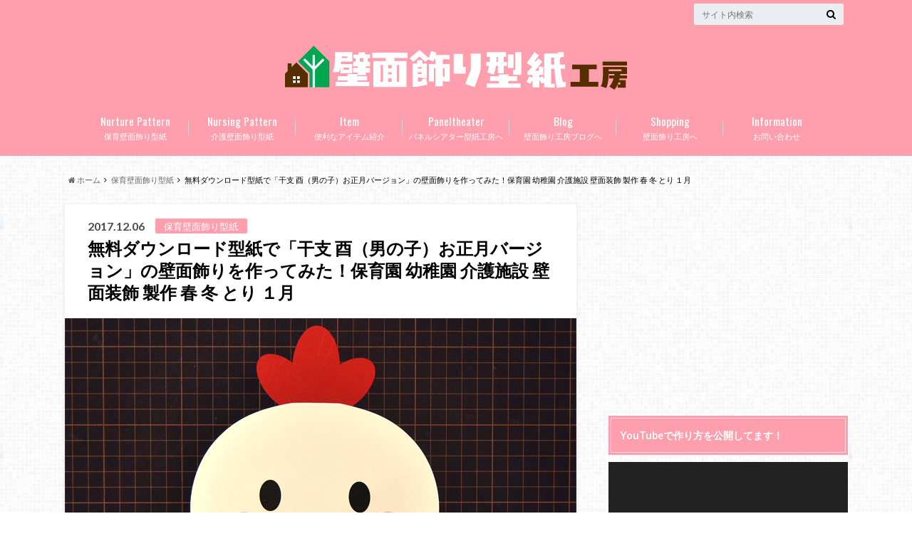

--- FILE ---
content_type: text/html; charset=UTF-8
request_url: http://hekimenkazari-katagami-kobo.com/2017/12/%E7%84%A1%E6%96%99%E3%83%80%E3%82%A6%E3%83%B3%E3%83%AD%E3%83%BC%E3%83%89%E5%9E%8B%E7%B4%99%E3%81%A7%E3%80%8C%E5%B9%B2%E6%94%AF-%E9%85%89%EF%BC%88%E7%94%B7%E3%81%AE%E5%AD%90%EF%BC%89%E3%81%8A%E6%AD%A3/
body_size: 21404
content:
<!doctype html>

<!--[if lt IE 7]><html lang="ja"
	itemscope 
	itemtype="http://schema.org/Article" 
	prefix="og: http://ogp.me/ns#"  class="no-js lt-ie9 lt-ie8 lt-ie7"><![endif]-->
<!--[if (IE 7)&!(IEMobile)]><html lang="ja"
	itemscope 
	itemtype="http://schema.org/Article" 
	prefix="og: http://ogp.me/ns#"  class="no-js lt-ie9 lt-ie8"><![endif]-->
<!--[if (IE 8)&!(IEMobile)]><html lang="ja"
	itemscope 
	itemtype="http://schema.org/Article" 
	prefix="og: http://ogp.me/ns#"  class="no-js lt-ie9"><![endif]-->
<!--[if gt IE 8]><!--> <html lang="ja"
	itemscope 
	itemtype="http://schema.org/Article" 
	prefix="og: http://ogp.me/ns#"  class="no-js"><!--<![endif]-->

	<head>
		<meta charset="utf-8">

		<meta http-equiv="X-UA-Compatible" content="IE=edge">

		<title>無料ダウンロード型紙で「干支 酉（男の子）お正月バージョン」の壁面飾りを作ってみた！保育園 幼稚園 介護施設 壁面装飾 製作 春 冬 とり １月 | 壁面飾り型紙工房</title>

		<meta name="HandheldFriendly" content="True">
		<meta name="MobileOptimized" content="320">
		<meta name="viewport" content="width=device-width, initial-scale=1"/>

		<link rel="pingback" href="http://hekimenkazari-katagami-kobo.com/xmlrpc.php">

		<!--[if lt IE 9]>
		<script src="//html5shiv.googlecode.com/svn/trunk/html5.js"></script>
		<script src="//css3-mediaqueries-js.googlecode.com/svn/trunk/css3-mediaqueries.js"></script>
		<![endif]-->



		
<!-- All in One SEO Pack 2.4.2 by Michael Torbert of Semper Fi Web Design[761,851] -->
<meta name="description"  content="こんにちは。壁面飾り工房です。 今回はお正月にぴったりの「干支 酉（男の子）お正月バージョン」の型紙を作ってみました。 幼稚園や保育園、介護施設やデイサービスセンターのお正月の壁面に貼って頂ければ園内が華やかになりますよ！ ダウンロード出来るページのリンクはこの記事の一番最後に記載しています。" />

<link rel="canonical" href="http://hekimenkazari-katagami-kobo.com/2017/12/%e7%84%a1%e6%96%99%e3%83%80%e3%82%a6%e3%83%b3%e3%83%ad%e3%83%bc%e3%83%89%e5%9e%8b%e7%b4%99%e3%81%a7%e3%80%8c%e5%b9%b2%e6%94%af-%e9%85%89%ef%bc%88%e7%94%b7%e3%81%ae%e5%ad%90%ef%bc%89%e3%81%8a%e6%ad%a3/" />
<meta property="og:title" content="無料ダウンロード型紙で「干支 酉（男の子）お正月バージョン」の壁面飾りを作ってみた！保育園 幼稚園 介護施設 壁面装飾 製作 春 冬 とり １月 | 壁面飾り型紙工房" />
<meta property="og:type" content="article" />
<meta property="og:url" content="http://hekimenkazari-katagami-kobo.com/2017/12/%e7%84%a1%e6%96%99%e3%83%80%e3%82%a6%e3%83%b3%e3%83%ad%e3%83%bc%e3%83%89%e5%9e%8b%e7%b4%99%e3%81%a7%e3%80%8c%e5%b9%b2%e6%94%af-%e9%85%89%ef%bc%88%e7%94%b7%e3%81%ae%e5%ad%90%ef%bc%89%e3%81%8a%e6%ad%a3/" />
<meta property="og:image" content="http://hekimenkazari-katagami-kobo.com/wp-content/uploads/2017/12/toriotokonokoeto01.jpg" />
<meta property="og:site_name" content="壁面飾り型紙工房" />
<meta property="fb:admins" content="100020647550082" />
<meta property="fb:app_id" content="1736050766414312" />
<meta property="og:description" content="こんにちは。壁面飾り工房です。 今回はお正月にぴったりの「干支 酉（男の子）お正月バージョン」の型紙を作ってみました。 幼稚園や保育園、介護施設やデイサービスセンターのお正月の壁面に貼って頂ければ園内が華やかになりますよ！ ダウンロード出来るページのリンクはこの記事の一番最後に記載しています。 それではダウンロードの方法から、プリント、作成まで紹介させて頂きます。 ダウンロードの手順 まず、型紙のデータをダウンロードします。「ダウンロードなんてむずかしそう…。」と思っているあなた。大丈夫ですよ！ 次の①～⑩の手順にそってダウンロードしてください。 ①壁面飾り工房のサイトに移動します。 壁面飾り工房 本店へのリンク ②壁面飾り工房本店の会員登録を行います。 ③ダウンロードしたい型紙のページに行き「カートに入れる」ボタンを押します。 ④ダウンロードしたい型紙を確認し「レジに進む」ボタンを押します。 ⑤「ご注文内容の確認」が表示されますので確認します。 ※支払方法等がありますが、この型紙は無料ですのでそのままで大丈夫です。 ⑥「注文する」ボタンを押します。 ⑦「ご注文ありがとうございました」のページが出ます。 ⑧「マイページ」に移動して頂き「詳細を見る」ボタンを押します。 ⑨「お届け先」の欄にダウンロードのリンクがありますので、リンクをクリックしてください。 ⑩クリックすると「データ保存」の表示が出ますので「保存」の「別名で保存する」を押し、自分のデスクトップに保存してください。 うまくダウンロードできましたか？型紙データが表示されない・白くなるという方は次の項目を確認ください。 準備する道具 壁面飾りを効率よく作成するために準備は必要不可欠です。準備万端にして作成に入りましょう。 準備するもののリストは以下の通りです。 ○はさみ ○アートナイフ ○のり ○カッターマット ○画用紙 ○プリンタ アートナイフはカッターより細かく切る時に使う道具です。私はオルファのアートナイフを使用しています。 壁面飾りの内側を切る際などにとても便利です。 今回必要な色画用紙 この壁面飾りを作成する際に必要な色画用紙は以下の通りです。 ○黄色 ○紺色 ○白 ○グレー ○ピンク ○黒 ○赤 型紙の印刷と作成方法 まず、先ほどダウンロードしてきた型紙をプリンターで印刷します。" />
<meta property="article:published_time" content="2017-12-06T22:25:18Z" />
<meta property="article:modified_time" content="2019-10-01T17:19:20Z" />
<meta name="twitter:card" content="summary_large_image" />
<meta name="twitter:site" content="@hekimenkazari" />
<meta name="twitter:domain" content="hekimenkazari" />
<meta name="twitter:title" content="無料ダウンロード型紙で「干支 酉（男の子）お正月バージョン」の壁面飾りを作ってみた！保育園 幼稚園 介護施設 壁面装飾 製作 春 冬 とり １月 | 壁面飾り型紙工房" />
<meta name="twitter:description" content="こんにちは。壁面飾り工房です。 今回はお正月にぴったりの「干支 酉（男の子）お正月バージョン」の型紙を作ってみました。 幼稚園や保育園、介護施設やデイサービスセンターのお正月の壁面に貼って頂ければ園内が華やかになりますよ！ ダウンロード出来るページのリンクはこの記事の一番最後に記載しています。 それではダウンロードの方法から、プリント、作成まで紹介させて頂きます。 ダウンロードの手順 まず、型紙のデータをダウンロードします。「ダウンロードなんてむずかしそう…。」と思っているあなた。大丈夫ですよ！ 次の①～⑩の手順にそってダウンロードしてください。 ①壁面飾り工房のサイトに移動します。 壁面飾り工房 本店へのリンク ②壁面飾り工房本店の会員登録を行います。 ③ダウンロードしたい型紙のページに行き「カートに入れる」ボタンを押します。 ④ダウンロードしたい型紙を確認し「レジに進む」ボタンを押します。 ⑤「ご注文内容の確認」が表示されますので確認します。 ※支払方法等がありますが、この型紙は無料ですのでそのままで大丈夫です。 ⑥「注文する」ボタンを押します。 ⑦「ご注文ありがとうございました」のページが出ます。 ⑧「マイページ」に移動して頂き「詳細を見る」ボタンを押します。 ⑨「お届け先」の欄にダウンロードのリンクがありますので、リンクをクリックしてください。 ⑩クリックすると「データ保存」の表示が出ますので「保存」の「別名で保存する」を押し、自分のデスクトップに保存してください。 うまくダウンロードできましたか？型紙データが表示されない・白くなるという方は次の項目を確認ください。 準備する道具 壁面飾りを効率よく作成するために準備は必要不可欠です。準備万端にして作成に入りましょう。 準備するもののリストは以下の通りです。 ○はさみ ○アートナイフ ○のり ○カッターマット ○画用紙 ○プリンタ アートナイフはカッターより細かく切る時に使う道具です。私はオルファのアートナイフを使用しています。 壁面飾りの内側を切る際などにとても便利です。 今回必要な色画用紙 この壁面飾りを作成する際に必要な色画用紙は以下の通りです。 ○黄色 ○紺色 ○白 ○グレー ○ピンク ○黒 ○赤 型紙の印刷と作成方法 まず、先ほどダウンロードしてきた型紙をプリンターで印刷します。" />
<meta name="twitter:image" content="http://hekimenkazari-katagami-kobo.com/wp-content/uploads/2017/12/toriotokonokoeto01.jpg" />
<meta itemprop="image" content="http://hekimenkazari-katagami-kobo.com/wp-content/uploads/2017/12/toriotokonokoeto01.jpg" />
			<script type="text/javascript" >
				window.ga=window.ga||function(){(ga.q=ga.q||[]).push(arguments)};ga.l=+new Date;
				ga('create', 'UA-101872185-2', 'auto');
				// Plugins
				
				ga('send', 'pageview');
			</script>
			<script async src="https://www.google-analytics.com/analytics.js"></script>
			<!-- /all in one seo pack -->
<link rel='dns-prefetch' href='//ajax.googleapis.com' />
<link rel='dns-prefetch' href='//fonts.googleapis.com' />
<link rel='dns-prefetch' href='//maxcdn.bootstrapcdn.com' />
<link rel='dns-prefetch' href='//s.w.org' />
<link rel="alternate" type="application/rss+xml" title="壁面飾り型紙工房 &raquo; フィード" href="http://hekimenkazari-katagami-kobo.com/feed/" />
<link rel="alternate" type="application/rss+xml" title="壁面飾り型紙工房 &raquo; コメントフィード" href="http://hekimenkazari-katagami-kobo.com/comments/feed/" />
		<script type="text/javascript">
			window._wpemojiSettings = {"baseUrl":"https:\/\/s.w.org\/images\/core\/emoji\/2.3\/72x72\/","ext":".png","svgUrl":"https:\/\/s.w.org\/images\/core\/emoji\/2.3\/svg\/","svgExt":".svg","source":{"concatemoji":"http:\/\/hekimenkazari-katagami-kobo.com\/wp-includes\/js\/wp-emoji-release.min.js"}};
			!function(t,a,e){var r,i,n,o=a.createElement("canvas"),l=o.getContext&&o.getContext("2d");function c(t){var e=a.createElement("script");e.src=t,e.defer=e.type="text/javascript",a.getElementsByTagName("head")[0].appendChild(e)}for(n=Array("flag","emoji4"),e.supports={everything:!0,everythingExceptFlag:!0},i=0;i<n.length;i++)e.supports[n[i]]=function(t){var e,a=String.fromCharCode;if(!l||!l.fillText)return!1;switch(l.clearRect(0,0,o.width,o.height),l.textBaseline="top",l.font="600 32px Arial",t){case"flag":return(l.fillText(a(55356,56826,55356,56819),0,0),e=o.toDataURL(),l.clearRect(0,0,o.width,o.height),l.fillText(a(55356,56826,8203,55356,56819),0,0),e===o.toDataURL())?!1:(l.clearRect(0,0,o.width,o.height),l.fillText(a(55356,57332,56128,56423,56128,56418,56128,56421,56128,56430,56128,56423,56128,56447),0,0),e=o.toDataURL(),l.clearRect(0,0,o.width,o.height),l.fillText(a(55356,57332,8203,56128,56423,8203,56128,56418,8203,56128,56421,8203,56128,56430,8203,56128,56423,8203,56128,56447),0,0),e!==o.toDataURL());case"emoji4":return l.fillText(a(55358,56794,8205,9794,65039),0,0),e=o.toDataURL(),l.clearRect(0,0,o.width,o.height),l.fillText(a(55358,56794,8203,9794,65039),0,0),e!==o.toDataURL()}return!1}(n[i]),e.supports.everything=e.supports.everything&&e.supports[n[i]],"flag"!==n[i]&&(e.supports.everythingExceptFlag=e.supports.everythingExceptFlag&&e.supports[n[i]]);e.supports.everythingExceptFlag=e.supports.everythingExceptFlag&&!e.supports.flag,e.DOMReady=!1,e.readyCallback=function(){e.DOMReady=!0},e.supports.everything||(r=function(){e.readyCallback()},a.addEventListener?(a.addEventListener("DOMContentLoaded",r,!1),t.addEventListener("load",r,!1)):(t.attachEvent("onload",r),a.attachEvent("onreadystatechange",function(){"complete"===a.readyState&&e.readyCallback()})),(r=e.source||{}).concatemoji?c(r.concatemoji):r.wpemoji&&r.twemoji&&(c(r.twemoji),c(r.wpemoji)))}(window,document,window._wpemojiSettings);
		</script>
		<style type="text/css">
img.wp-smiley,
img.emoji {
	display: inline !important;
	border: none !important;
	box-shadow: none !important;
	height: 1em !important;
	width: 1em !important;
	margin: 0 .07em !important;
	vertical-align: -0.1em !important;
	background: none !important;
	padding: 0 !important;
}
</style>
<link rel='stylesheet' id='toc-screen-css'  href='http://hekimenkazari-katagami-kobo.com/wp-content/plugins/table-of-contents-plus/screen.min.css' type='text/css' media='all' />
<link rel='stylesheet' id='wordpress-popular-posts-css-css'  href='http://hekimenkazari-katagami-kobo.com/wp-content/plugins/wordpress-popular-posts/public/css/wpp.css' type='text/css' media='all' />
<link rel='stylesheet' id='style-css'  href='http://hekimenkazari-katagami-kobo.com/wp-content/themes/albatros/style.css' type='text/css' media='all' />
<link rel='stylesheet' id='shortcode-css'  href='http://hekimenkazari-katagami-kobo.com/wp-content/themes/albatros/library/css/shortcode.css' type='text/css' media='all' />
<link rel='stylesheet' id='gf_Oswald-css'  href='//fonts.googleapis.com/css?family=Oswald%3A400%2C300%2C700' type='text/css' media='all' />
<link rel='stylesheet' id='gf_Lato-css'  href='//fonts.googleapis.com/css?family=Lato%3A400%2C700%2C400italic%2C700italic' type='text/css' media='all' />
<link rel='stylesheet' id='fontawesome-css'  href='//maxcdn.bootstrapcdn.com/font-awesome/4.6.0/css/font-awesome.min.css' type='text/css' media='all' />
<link rel='stylesheet' id='amazonjs-css'  href='http://hekimenkazari-katagami-kobo.com/wp-content/plugins/amazonjs/css/amazonjs.css' type='text/css' media='all' />
<link rel='stylesheet' id='sccss_style-css'  href='http://hekimenkazari-katagami-kobo.com?sccss=1' type='text/css' media='all' />
<script type='text/javascript' src='//ajax.googleapis.com/ajax/libs/jquery/1.8.3/jquery.min.js'></script>
<script type='text/javascript'>
/* <![CDATA[ */
var wpp_params = {"sampling_active":"","sampling_rate":"100","ajax_url":"http:\/\/hekimenkazari-katagami-kobo.com\/wp-admin\/admin-ajax.php","action":"update_views_ajax","ID":"1357","token":"3ad0704459"};
/* ]]> */
</script>
<script type='text/javascript' src='http://hekimenkazari-katagami-kobo.com/wp-content/plugins/wordpress-popular-posts/public/js/wpp.js'></script>
<link rel='https://api.w.org/' href='http://hekimenkazari-katagami-kobo.com/wp-json/' />
<link rel='shortlink' href='http://hekimenkazari-katagami-kobo.com/?p=1357' />
<link rel="alternate" type="application/json+oembed" href="http://hekimenkazari-katagami-kobo.com/wp-json/oembed/1.0/embed?url=http%3A%2F%2Fhekimenkazari-katagami-kobo.com%2F2017%2F12%2F%25e7%2584%25a1%25e6%2596%2599%25e3%2583%2580%25e3%2582%25a6%25e3%2583%25b3%25e3%2583%25ad%25e3%2583%25bc%25e3%2583%2589%25e5%259e%258b%25e7%25b4%2599%25e3%2581%25a7%25e3%2580%258c%25e5%25b9%25b2%25e6%2594%25af-%25e9%2585%2589%25ef%25bc%2588%25e7%2594%25b7%25e3%2581%25ae%25e5%25ad%2590%25ef%25bc%2589%25e3%2581%258a%25e6%25ad%25a3%2F" />
<link rel="alternate" type="text/xml+oembed" href="http://hekimenkazari-katagami-kobo.com/wp-json/oembed/1.0/embed?url=http%3A%2F%2Fhekimenkazari-katagami-kobo.com%2F2017%2F12%2F%25e7%2584%25a1%25e6%2596%2599%25e3%2583%2580%25e3%2582%25a6%25e3%2583%25b3%25e3%2583%25ad%25e3%2583%25bc%25e3%2583%2589%25e5%259e%258b%25e7%25b4%2599%25e3%2581%25a7%25e3%2580%258c%25e5%25b9%25b2%25e6%2594%25af-%25e9%2585%2589%25ef%25bc%2588%25e7%2594%25b7%25e3%2581%25ae%25e5%25ad%2590%25ef%25bc%2589%25e3%2581%258a%25e6%25ad%25a3%2F&#038;format=xml" />
<!-- Favicon Rotator -->
<link rel="shortcut icon" href="http://hekimenkazari-katagami-kobo.com/wp-content/uploads/2017/10/favicon01-3.gif" />
<!-- End Favicon Rotator -->
<style type="text/css">
body{color: #000000;}
a{color: #4B99B5;}
a:hover{color: #74B7CF;}
#main .article footer .post-categories li a,#main .article footer .tags a{  background: #4B99B5;  border:1px solid #4B99B5;}
#main .article footer .tags a{color:#4B99B5; background: none;}
#main .article footer .post-categories li a:hover,#main .article footer .tags a:hover{ background:#74B7CF;  border-color:#74B7CF;}
input[type="text"],input[type="password"],input[type="datetime"],input[type="datetime-local"],input[type="date"],input[type="month"],input[type="time"],input[type="week"],input[type="number"],input[type="email"],input[type="url"],input[type="search"],input[type="tel"],input[type="color"],select,textarea,.field { background-color: #eaedf2;}
/*ヘッダー*/
.header{background: #ff9eac;}
.header .subnav .site_description,.header .mobile_site_description{color:  #fff;}
.nav li a,.subnav .linklist li a,.subnav .linklist li a:before {color: #fff;}
.nav li a:hover,.subnav .linklist li a:hover{color:#FFFF00;}
.subnav .contactbutton a{background: #235d72;}
.subnav .contactbutton a:hover{background:#3f7e94;}
@media only screen and (min-width: 768px) {
	.nav ul {background: #323944;}
	.nav li ul.sub-menu li a{color: #B0B4BA;}
}
/*メインエリア*/
.byline .cat-name{background: #ff9eac; color:  #fff;}
.widgettitle {background: #ff9eac; color:  #fff;}
.widget li a:after{color: #ff9eac!important;}

/* 投稿ページ吹き出し見出し */
.single .entry-content h2{background: #c2edff;}
.single .entry-content h2:after{border-top-color:#c2edff;}
/* リスト要素 */
.entry-content ul li:before{ background: #c2edff;}
.entry-content ol li:before{ background: #c2edff;}
/* カテゴリーラベル */
.single .authorbox .author-newpost li .cat-name,.related-box li .cat-name{ background: #ff9eac;color:  #fff;}
/* CTA */
.cta-inner{ background: #323944;}
/* ローカルナビ */
.local-nav .title a{ background: #4B99B5;}
.local-nav .current_page_item a{color:#4B99B5;}
/* ランキングバッジ */
ul.wpp-list li a:before{background: #ff9eac;color:  #fff;}
/* アーカイブのボタン */
.readmore a{border:1px solid #4B99B5;color:#4B99B5;}
.readmore a:hover{background:#4B99B5;color:#fff;}
/* ボタンの色 */
.btn-wrap a{background: #4B99B5;border: 1px solid #4B99B5;}
.btn-wrap a:hover{background: #74B7CF;}
.btn-wrap.simple a{border:1px solid #4B99B5;color:#4B99B5;}
.btn-wrap.simple a:hover{background:#4B99B5;}
/* コメント */
.blue-btn, .comment-reply-link, #submit { background-color: #4B99B5; }
.blue-btn:hover, .comment-reply-link:hover, #submit:hover, .blue-btn:focus, .comment-reply-link:focus, #submit:focus {background-color: #74B7CF; }
/* サイドバー */
.widget a{text-decoration:none; color:#666666;}
.widget a:hover{color:#999;}
/*フッター*/
#footer-top{background-color: #323944; color: #86909E;}
.footer a,#footer-top a{color: #B0B4BA;}
#footer-top .widgettitle{color: #86909E;}
.footer {background-color: #323944;color: #86909E;}
.footer-links li:before{ color: #ff9eac;}
/* ページネーション */
.pagination a, .pagination span,.page-links a , .page-links ul > li > span{color: #4B99B5;}
.pagination a:hover, .pagination a:focus,.page-links a:hover, .page-links a:focus{background-color: #4B99B5;}
.pagination .current:hover, .pagination .current:focus{color: #74B7CF;}
</style>
<style type="text/css" id="custom-background-css">
body.custom-background { background-image: url("http://hekimenkazari-katagami-kobo.com/wp-content/themes/albatros/library/images/body_bg01.png"); background-position: left top; background-size: auto; background-repeat: repeat; background-attachment: scroll; }
</style>


	</head>

	<body class="post-template-default single single-post postid-1357 single-format-standard custom-background">

		<div id="container">

					
			<header class="header headercenter" role="banner">

				<div id="inner-header" class="wrap cf">


					
<div id="logo">
																		<p class="h1 img"><a href="http://hekimenkazari-katagami-kobo.com"><img src="http://hekimenkazari-katagami-kobo.com/wp-content/uploads/2017/11/rogo02.png" alt="壁面飾り型紙工房"></a></p>
											</div>					
					
					<div class="subnav cf">
										<p class="site_description"></p>
										
										
										
					<form role="search" method="get" id="searchform" class="searchform" action="http://hekimenkazari-katagami-kobo.com/">
    <div>
        <label for="s" class="screen-reader-text"></label>
        <input type="search" id="s" name="s" value="" placeholder="サイト内検索" /><button type="submit" id="searchsubmit" ><i class="fa fa-search"></i></button>
    </div>
</form>					</div>

					<nav id="g_nav" role="navigation">
						<ul id="menu-%e3%83%a1%e3%83%8b%e3%83%a5%e3%83%bc01" class="nav top-nav cf"><li id="menu-item-8" class="menu-item menu-item-type-taxonomy menu-item-object-category current-post-ancestor current-menu-parent current-post-parent menu-item-has-children menu-item-8"><a href="http://hekimenkazari-katagami-kobo.com/category/%e4%bf%9d%e8%82%b2%e3%80%80%e5%a3%81%e9%9d%a2%e9%a3%be%e3%82%8a%e3%80%80%e5%9e%8b%e7%b4%99/">保育壁面飾り型紙<span class="gf">Nurture Pattern</span></a>
<ul  class="sub-menu">
	<li id="menu-item-14" class="menu-item menu-item-type-taxonomy menu-item-object-category menu-item-14"><a href="http://hekimenkazari-katagami-kobo.com/category/%e6%98%a5%e3%81%ae%e4%bf%9d%e8%82%b2%e5%a3%81%e9%9d%a2%e9%a3%be%e3%82%8a-%e5%9e%8b%e7%b4%99/">春の保育壁面飾り 型紙<span class="gf"></span></a></li>
	<li id="menu-item-12" class="menu-item menu-item-type-taxonomy menu-item-object-category menu-item-12"><a href="http://hekimenkazari-katagami-kobo.com/category/%e5%a4%8f%e3%81%ae%e4%bf%9d%e8%82%b2%e5%a3%81%e9%9d%a2%e9%a3%be%e3%82%8a-%e5%9e%8b%e7%b4%99/">夏の保育壁面飾り 型紙<span class="gf"></span></a></li>
	<li id="menu-item-17" class="menu-item menu-item-type-taxonomy menu-item-object-category menu-item-17"><a href="http://hekimenkazari-katagami-kobo.com/category/%e7%a7%8b%e3%81%ae%e4%bf%9d%e8%82%b2%e5%a3%81%e9%9d%a2%e9%a3%be%e3%82%8a-%e5%9e%8b%e7%b4%99/">秋の保育壁面飾り 型紙<span class="gf"></span></a></li>
	<li id="menu-item-10" class="menu-item menu-item-type-taxonomy menu-item-object-category current-post-ancestor current-menu-parent current-post-parent menu-item-10"><a href="http://hekimenkazari-katagami-kobo.com/category/%e5%86%ac%e3%81%ae%e4%bf%9d%e8%82%b2%e5%a3%81%e9%9d%a2%e9%a3%be%e3%82%8a-%e5%9e%8b%e7%b4%99/">冬の保育壁面飾り 型紙<span class="gf"></span></a></li>
	<li id="menu-item-7" class="menu-item menu-item-type-taxonomy menu-item-object-category menu-item-7"><a href="http://hekimenkazari-katagami-kobo.com/category/%e4%bf%9d%e8%82%b2-%e3%82%aa%e3%83%bc%e3%83%ab%e3%82%b7%e3%83%bc%e3%82%ba%e3%83%b3%e7%94%a8%e3%80%80%e5%9e%8b%e7%b4%99/">保育 オールシーズン用　型紙<span class="gf"></span></a></li>
</ul>
</li>
<li id="menu-item-6" class="menu-item menu-item-type-taxonomy menu-item-object-category menu-item-has-children menu-item-6"><a href="http://hekimenkazari-katagami-kobo.com/category/%e4%bb%8b%e8%ad%b7%e3%80%80%e5%a3%81%e9%9d%a2%e9%a3%be%e3%82%8a%e3%80%80%e5%9e%8b%e7%b4%99/">介護壁面飾り型紙<span class="gf">Nursing Pattern</span></a>
<ul  class="sub-menu">
	<li id="menu-item-13" class="menu-item menu-item-type-taxonomy menu-item-object-category menu-item-13"><a href="http://hekimenkazari-katagami-kobo.com/category/%e6%98%a5%e3%81%ae%e4%bb%8b%e8%ad%b7%e5%a3%81%e9%9d%a2%e9%a3%be%e3%82%8a-%e5%9e%8b%e7%b4%99/">春の介護壁面飾り 型紙<span class="gf"></span></a></li>
	<li id="menu-item-11" class="menu-item menu-item-type-taxonomy menu-item-object-category menu-item-11"><a href="http://hekimenkazari-katagami-kobo.com/category/%e5%a4%8f%e3%81%ae%e4%bb%8b%e8%ad%b7%e5%a3%81%e9%9d%a2%e9%a3%be%e3%82%8a-%e5%9e%8b%e7%b4%99/">夏の介護壁面飾り 型紙<span class="gf"></span></a></li>
	<li id="menu-item-16" class="menu-item menu-item-type-taxonomy menu-item-object-category menu-item-16"><a href="http://hekimenkazari-katagami-kobo.com/category/%e7%a7%8b%e3%81%ae%e4%bb%8b%e8%ad%b7%e5%a3%81%e9%9d%a2%e9%a3%be%e3%82%8a-%e5%9e%8b%e7%b4%99/">秋の介護壁面飾り 型紙<span class="gf"></span></a></li>
	<li id="menu-item-9" class="menu-item menu-item-type-taxonomy menu-item-object-category menu-item-9"><a href="http://hekimenkazari-katagami-kobo.com/category/%e5%86%ac%e3%81%ae%e4%bb%8b%e8%ad%b7%e5%a3%81%e9%9d%a2%e9%a3%be%e3%82%8a-%e5%9e%8b%e7%b4%99/">冬の介護壁面飾り 型紙<span class="gf"></span></a></li>
	<li id="menu-item-5" class="menu-item menu-item-type-taxonomy menu-item-object-category menu-item-5"><a href="http://hekimenkazari-katagami-kobo.com/category/%e4%bb%8b%e8%ad%b7%e3%80%80%e3%82%aa%e3%83%bc%e3%83%ab%e3%82%b7%e3%83%bc%e3%82%ba%e3%83%b3%e7%94%a8%e3%80%80%e5%9e%8b%e7%b4%99/">介護　オールシーズン用　型紙<span class="gf"></span></a></li>
</ul>
</li>
<li id="menu-item-22" class="menu-item menu-item-type-taxonomy menu-item-object-category menu-item-22"><a href="http://hekimenkazari-katagami-kobo.com/category/%e4%be%bf%e5%88%a9%e3%81%aa%e3%82%a2%e3%82%a4%e3%83%86%e3%83%a0%e7%b4%b9%e4%bb%8b/">便利なアイテム紹介<span class="gf">Item</span></a></li>
<li id="menu-item-824" class="menu-item menu-item-type-custom menu-item-object-custom menu-item-824"><a href="http://paneltheater-katagami-kobo.com/">パネルシアター型紙工房へ<span class="gf">Paneltheater</span></a></li>
<li id="menu-item-109" class="menu-item menu-item-type-custom menu-item-object-custom menu-item-109"><a href="http://hekimenkazarikobo.com/">壁面飾り工房ブログへ<span class="gf">Blog</span></a></li>
<li id="menu-item-23" class="menu-item menu-item-type-custom menu-item-object-custom menu-item-23"><a href="http://hekimenkazari.com/">壁面飾り工房へ<span class="gf">Shopping</span></a></li>
<li id="menu-item-1998" class="menu-item menu-item-type-post_type menu-item-object-post_lp menu-item-1998"><a href="http://hekimenkazari-katagami-kobo.com/post_lp/%e3%81%8a%e5%95%8f%e3%81%84%e5%90%88%e3%82%8f%e3%81%9b/">お問い合わせ<span class="gf">Information</span></a></li>
</ul>
					</nav>

				</div>

			</header>


<div id="breadcrumb" class="breadcrumb inner wrap cf"><ul><li itemscope itemtype="//data-vocabulary.org/Breadcrumb"><a href="http://hekimenkazari-katagami-kobo.com/" itemprop="url"><i class="fa fa-home"></i><span itemprop="title"> ホーム</span></a></li><li itemscope itemtype="//data-vocabulary.org/Breadcrumb"><a href="http://hekimenkazari-katagami-kobo.com/category/%e4%bf%9d%e8%82%b2%e3%80%80%e5%a3%81%e9%9d%a2%e9%a3%be%e3%82%8a%e3%80%80%e5%9e%8b%e7%b4%99/" itemprop="url"><span itemprop="title">保育壁面飾り型紙</span></a></li><li>無料ダウンロード型紙で「干支 酉（男の子）お正月バージョン」の壁面飾りを作ってみた！保育園 幼稚園 介護施設 壁面装飾 製作 春 冬 とり １月</li></ul></div>

			<div id="content">

				<div id="inner-content" class="wrap cf">

					<main id="main" class="m-all t-2of3 d-5of7 cf" role="main">

						

		              <article id="post-1357" class="post-1357 post type-post status-publish format-standard has-post-thumbnail hentry category-2 category-7 article cf" role="article">
		
		                <header class="article-header entry-header">
		                  <p class="byline entry-meta vcard">
			                		
							<span class="date entry-date updated" itemprop="datePublished" datetime="2017-12-06">2017.12.06</span>
			                <span class="cat-name cat-id-2">保育壁面飾り型紙</span>
			                <span class="author" style="display: none;"><span class="fn">hekimenkazarikatagamikobo</span></span>
		
		                  </p>
		
		
		                  <h1 class="entry-title single-title" itemprop="headline" rel="bookmark">無料ダウンロード型紙で「干支 酉（男の子）お正月バージョン」の壁面飾りを作ってみた！保育園 幼稚園 介護施設 壁面装飾 製作 春 冬 とり １月</h1>
		
		                </header>
		
												<figure class="eyecatch">
							<img width="718" height="545" src="http://hekimenkazari-katagami-kobo.com/wp-content/uploads/2017/12/toriotokonokoeto01-718x545.jpg" class="attachment-single-thum size-single-thum wp-post-image" alt="" srcset="http://hekimenkazari-katagami-kobo.com/wp-content/uploads/2017/12/toriotokonokoeto01.jpg 718w, http://hekimenkazari-katagami-kobo.com/wp-content/uploads/2017/12/toriotokonokoeto01-300x228.jpg 300w" sizes="(max-width: 718px) 100vw, 718px" />						</figure>
						
												
<div class="share short">

<div class="sns">
<ul class="cf">
<!--ツイートボタン-->
<li class="twitter"> 
<a target="blank" href="//twitter.com/intent/tweet?url=http%3A%2F%2Fhekimenkazari-katagami-kobo.com%2F2017%2F12%2F%25e7%2584%25a1%25e6%2596%2599%25e3%2583%2580%25e3%2582%25a6%25e3%2583%25b3%25e3%2583%25ad%25e3%2583%25bc%25e3%2583%2589%25e5%259e%258b%25e7%25b4%2599%25e3%2581%25a7%25e3%2580%258c%25e5%25b9%25b2%25e6%2594%25af-%25e9%2585%2589%25ef%25bc%2588%25e7%2594%25b7%25e3%2581%25ae%25e5%25ad%2590%25ef%25bc%2589%25e3%2581%258a%25e6%25ad%25a3%2F&text=%E7%84%A1%E6%96%99%E3%83%80%E3%82%A6%E3%83%B3%E3%83%AD%E3%83%BC%E3%83%89%E5%9E%8B%E7%B4%99%E3%81%A7%E3%80%8C%E5%B9%B2%E6%94%AF+%E9%85%89%EF%BC%88%E7%94%B7%E3%81%AE%E5%AD%90%EF%BC%89%E3%81%8A%E6%AD%A3%E6%9C%88%E3%83%90%E3%83%BC%E3%82%B8%E3%83%A7%E3%83%B3%E3%80%8D%E3%81%AE%E5%A3%81%E9%9D%A2%E9%A3%BE%E3%82%8A%E3%82%92%E4%BD%9C%E3%81%A3%E3%81%A6%E3%81%BF%E3%81%9F%EF%BC%81%E4%BF%9D%E8%82%B2%E5%9C%92+%E5%B9%BC%E7%A8%9A%E5%9C%92+%E4%BB%8B%E8%AD%B7%E6%96%BD%E8%A8%AD+%E5%A3%81%E9%9D%A2%E8%A3%85%E9%A3%BE+%E8%A3%BD%E4%BD%9C+%E6%98%A5+%E5%86%AC+%E3%81%A8%E3%82%8A+%EF%BC%91%E6%9C%88&tw_p=tweetbutton" onclick="window.open(this.href, 'tweetwindow', 'width=550, height=450,personalbar=0,toolbar=0,scrollbars=1,resizable=1'); return false;"><i class="fa fa-twitter"></i><span class="text">Twitter</span><span class="count"></span></a>
</li>

<li class="facebook">
<a href="http://www.facebook.com/sharer.php?src=bm&u=http%3A%2F%2Fhekimenkazari-katagami-kobo.com%2F2017%2F12%2F%25e7%2584%25a1%25e6%2596%2599%25e3%2583%2580%25e3%2582%25a6%25e3%2583%25b3%25e3%2583%25ad%25e3%2583%25bc%25e3%2583%2589%25e5%259e%258b%25e7%25b4%2599%25e3%2581%25a7%25e3%2580%258c%25e5%25b9%25b2%25e6%2594%25af-%25e9%2585%2589%25ef%25bc%2588%25e7%2594%25b7%25e3%2581%25ae%25e5%25ad%2590%25ef%25bc%2589%25e3%2581%258a%25e6%25ad%25a3%2F&t=" onclick="javascript:window.open(this.href, '', 'menubar=no,toolbar=no,resizable=yes,scrollbars=yes,height=300,width=600');return false;"><i class="fa fa-facebook"></i>
<span class="text">Facebook</span><span class="count"></span></a>
</li>

<!--Google+1ボタン-->
<li class="googleplus">
<a href="//plusone.google.com/_/+1/confirm?hl=ja&url=http://hekimenkazari-katagami-kobo.com/2017/12/%e7%84%a1%e6%96%99%e3%83%80%e3%82%a6%e3%83%b3%e3%83%ad%e3%83%bc%e3%83%89%e5%9e%8b%e7%b4%99%e3%81%a7%e3%80%8c%e5%b9%b2%e6%94%af-%e9%85%89%ef%bc%88%e7%94%b7%e3%81%ae%e5%ad%90%ef%bc%89%e3%81%8a%e6%ad%a3/" onclick="window.open(this.href, 'window', 'width=550, height=450,personalbar=0,toolbar=0,scrollbars=1,resizable=1'); return false;" rel="tooltip" data-toggle="tooltip" data-placement="top" title="GooglePlusで共有"><i class="fa fa-google-plus"></i><span class="text">Google+</span><span class="count"></span></a>
</li>

<!--はてブボタン-->  
<li class="hatebu">       
<a href="//b.hatena.ne.jp/add?mode=confirm&url=http://hekimenkazari-katagami-kobo.com/2017/12/%e7%84%a1%e6%96%99%e3%83%80%e3%82%a6%e3%83%b3%e3%83%ad%e3%83%bc%e3%83%89%e5%9e%8b%e7%b4%99%e3%81%a7%e3%80%8c%e5%b9%b2%e6%94%af-%e9%85%89%ef%bc%88%e7%94%b7%e3%81%ae%e5%ad%90%ef%bc%89%e3%81%8a%e6%ad%a3/&title=%E7%84%A1%E6%96%99%E3%83%80%E3%82%A6%E3%83%B3%E3%83%AD%E3%83%BC%E3%83%89%E5%9E%8B%E7%B4%99%E3%81%A7%E3%80%8C%E5%B9%B2%E6%94%AF+%E9%85%89%EF%BC%88%E7%94%B7%E3%81%AE%E5%AD%90%EF%BC%89%E3%81%8A%E6%AD%A3%E6%9C%88%E3%83%90%E3%83%BC%E3%82%B8%E3%83%A7%E3%83%B3%E3%80%8D%E3%81%AE%E5%A3%81%E9%9D%A2%E9%A3%BE%E3%82%8A%E3%82%92%E4%BD%9C%E3%81%A3%E3%81%A6%E3%81%BF%E3%81%9F%EF%BC%81%E4%BF%9D%E8%82%B2%E5%9C%92+%E5%B9%BC%E7%A8%9A%E5%9C%92+%E4%BB%8B%E8%AD%B7%E6%96%BD%E8%A8%AD+%E5%A3%81%E9%9D%A2%E8%A3%85%E9%A3%BE+%E8%A3%BD%E4%BD%9C+%E6%98%A5+%E5%86%AC+%E3%81%A8%E3%82%8A+%EF%BC%91%E6%9C%88" onclick="window.open(this.href, 'HBwindow', 'width=600, height=400, menubar=no, toolbar=no, scrollbars=yes'); return false;" target="_blank"><span class="text">はてブ</span><span class="count"></span></a>
</li>


<!--ポケットボタン-->      
<li class="pocket">
<a href="//getpocket.com/edit?url=http://hekimenkazari-katagami-kobo.com/2017/12/%e7%84%a1%e6%96%99%e3%83%80%e3%82%a6%e3%83%b3%e3%83%ad%e3%83%bc%e3%83%89%e5%9e%8b%e7%b4%99%e3%81%a7%e3%80%8c%e5%b9%b2%e6%94%af-%e9%85%89%ef%bc%88%e7%94%b7%e3%81%ae%e5%ad%90%ef%bc%89%e3%81%8a%e6%ad%a3/&title=無料ダウンロード型紙で「干支 酉（男の子）お正月バージョン」の壁面飾りを作ってみた！保育園 幼稚園 介護施設 壁面装飾 製作 春 冬 とり １月" onclick="window.open(this.href, 'FBwindow', 'width=550, height=350, menubar=no, toolbar=no, scrollbars=yes'); return false;"><i class="fa fa-get-pocket"></i><span class="text">Pocket</span><span class="count"></span></a></li>
</ul>
</div> 


</div>						
																			
		                <section class="entry-content cf" itemprop="articleBody">

													<div class="add titleunder">
								<div id="custom_html-9" class="widget_text widget widget_custom_html"><div class="textwidget custom-html-widget"><center>
<script async src="//pagead2.googlesyndication.com/pagead/js/adsbygoogle.js"></script>
<!-- koukoku02 -->
<ins class="adsbygoogle"
     style="display:inline-block;width:300px;height:250px"
     data-ad-client="ca-pub-3485543309190772"
     data-ad-slot="7835063248"></ins>
<script>
(adsbygoogle = window.adsbygoogle || []).push({});
</script>

<script async src="//pagead2.googlesyndication.com/pagead/js/adsbygoogle.js"></script>
<!-- koukoku02 -->
<ins class="adsbygoogle"
     style="display:inline-block;width:300px;height:250px"
     data-ad-client="ca-pub-3485543309190772"
     data-ad-slot="7835063248"></ins>
<script>
(adsbygoogle = window.adsbygoogle || []).push({});
</script>
</center></div></div>							</div>
						

						<p>こんにちは。壁面飾り工房です。</p>
<p>今回はお正月にぴったりの「干支 酉（男の子）お正月バージョン」の型紙を作ってみました。</p>
<p>幼稚園や保育園、介護施設やデイサービスセンターのお正月の壁面に貼って頂ければ園内が華やかになりますよ！</p>
<p><div class="youtube-container"><iframe src="//www.youtube.com/embed/ok_UEeUD_4k" width="560" height="314" allowfullscreen="allowfullscreen"></iframe></div></p>
<p><span style="background-color: #ffff00;">ダウンロード出来るページのリンクはこの記事の一番最後に記載しています。</span></p>
<p>それではダウンロードの方法から、プリント、作成まで紹介させて頂きます。</p>
<div id="toc_container" class="toc_light_blue no_bullets"><p class="toc_title">目次</p><ul class="toc_list"><li><a href="#i">ダウンロードの手順</a></li><li><a href="#i-2">型紙データが白くなってしまう時の対処法</a></li><li><a href="#i-3">準備する道具</a></li><li><a href="#i-4">今回必要な色画用紙</a></li><li><a href="#i-5">型紙の印刷と作成方法</a></li><li><a href="#i-6">壁面飾りの作成方法</a></li><li><a href="#i-7">まとめ</a></li></ul></div>
<h2 id="danraku2"><span id="i">ダウンロードの手順</span></h2>
<p>まず、型紙のデータをダウンロードします。「ダウンロードなんてむずかしそう…。」と思っているあなた。大丈夫ですよ！</p>
<p>次の①～⑩の手順にそってダウンロードしてください。</p>
<p>①壁面飾り工房のサイトに移動します。</p>
<p><a href="http://hekimenkazari.com/">壁面飾り工房 本店へのリンク</a></p>
<p>②壁面飾り工房本店の会員登録を行います。</p>
<p>③ダウンロードしたい型紙のページに行き「カートに入れる」ボタンを押します。</p>
<p>④ダウンロードしたい型紙を確認し「レジに進む」ボタンを押します。</p>
<p>⑤「ご注文内容の確認」が表示されますので確認します。<br />
※支払方法等がありますが、この型紙は無料ですのでそのままで大丈夫です。</p>
<p>⑥「注文する」ボタンを押します。</p>
<p>⑦「ご注文ありがとうございました」のページが出ます。</p>
<p>⑧「マイページ」に移動して頂き「詳細を見る」ボタンを押します。</p>
<p>⑨「お届け先」の欄にダウンロードのリンクがありますので、リンクをクリックしてください。</p>
<p>⑩クリックすると「データ保存」の表示が出ますので「保存」の「別名で保存する」を押し、自分のデスクトップに保存してください。</p>
<p>うまくダウンロードできましたか？型紙データが表示されない・白くなるという方は次の項目を確認ください。</p>
<p><center><script async src="//pagead2.googlesyndication.com/pagead/js/adsbygoogle.js"></script><!-- koukoku02 --><ins class="adsbygoogle" style="display: inline-block; width: 300px; height: 250px;" data-ad-client="ca-pub-3485543309190772" data-ad-slot="7835063248"></ins><script>(adsbygoogle = window.adsbygoogle || []).push({});</script></center></p>
<h2 id="danraku2"><span id="i-2">型紙データが白くなってしまう時の対処法</span></h2>
<p>ダウンロードした型紙データがまれに<span style="background-color: #ffff00;">「白く表示されてしまう」</span>場合があります。</p>
<p>理由は型紙データに<span style="background-color: #ffff00;">違法アップロード対策のためのプログラム</span>が設定されているからです。</p>
<p>型紙データをインターネット上で開くと、Internet Explorer以外（Google Chrome、Firefox等）のブラウザの場合、プログラムが作動し、データが白くなる事があります。</p>
<p>※データが壊れているわけではありません。</p>
<p>データが白くなってしまう方は下記の①～⑤の手順に従ってデータを開いてください。</p>
<p>①まず最初にこの型紙データは<span style="background-color: #ffff00;">スマートフォンでは正常に表示されません。</span>パソコンでのダウンロードをお願いします。</p>
<p>②パソコンでデータをダウンロードします。この時に型紙データが開き、 データが白くなっている場合でも、気にせずにお使いの<span style="background-color: #ffff00;">パソコンのデスクトップに保存</span>してください。</p>
<p>③デスクトップへの保存が完了しましたら、いったん<span style="background-color: #ffff00;">開いていた型紙データやインターネットを閉じてください。</span></p>
<p>④Adobe Acrobat Readerを立ち上げます。</p>
<p>⑤最後にAdobe Acrobat Readerの「ファイル」→「開く」でデスクトップに保存したデータを開きます。<br />
（Adobe Acrobat Reader以外のPDFビュアーでは正常に開くことができません。ご了承ください。）</p>
<p>次に壁面飾りを作成するための道具を紹介します。</p>
<p><center><script async src="//pagead2.googlesyndication.com/pagead/js/adsbygoogle.js"></script><!-- koukoku02 --><ins class="adsbygoogle" style="display: inline-block; width: 300px; height: 250px;" data-ad-client="ca-pub-3485543309190772" data-ad-slot="7835063248"></ins><script>(adsbygoogle = window.adsbygoogle || []).push({});</script></center></p>
<h2 id="danraku2"><span id="i-3">準備する道具</span></h2>
<p>壁面飾りを効率よく作成するために準備は必要不可欠です。準備万端にして作成に入りましょう。</p>
<p>準備するもののリストは以下の通りです。</p>
<p>○はさみ</p>
<p>○アートナイフ</p>
<p>○のり</p>
<p>○カッターマット</p>
<p>○画用紙</p>
<p>○プリンタ</p>
<p>アートナイフはカッターより細かく切る時に使う道具です。私はオルファのアートナイフを使用しています。<br />
壁面飾りの内側を切る際などにとても便利です。</p>
<h2 id="danraku2"><span id="i-4">今回必要な色画用紙</span></h2>
<p>この壁面飾りを作成する際に必要な色画用紙は以下の通りです。</p>
<p>○黄色</p>
<p>○紺色</p>
<p>○白</p>
<p>○グレー</p>
<p>○ピンク</p>
<p>○黒</p>
<p>○赤</p>
<h2 id="danraku2"><span id="i-5">型紙の印刷と作成方法</span></h2>
<p>まず、先ほどダウンロードしてきた型紙をプリンターで印刷します。</p>
<p>Ａ４で印刷すると下の写真の様に印刷されます。</p>
<p><img class="aligncenter size-full wp-image-1359" src="http://hekimenkazari-katagami-kobo.com/wp-content/uploads/2017/12/toriotokonokoeto02.jpg" alt="" width="600" height="401" srcset="http://hekimenkazari-katagami-kobo.com/wp-content/uploads/2017/12/toriotokonokoeto02.jpg 600w, http://hekimenkazari-katagami-kobo.com/wp-content/uploads/2017/12/toriotokonokoeto02-300x200.jpg 300w" sizes="(max-width: 600px) 100vw, 600px" /><br />
この時、普通のコピー用紙でもよいのですが、<span style="background-color: #ffff00;">型紙にする紙は「厚めの紙」のほうがペラペラせず、えんぴつでなぞる時もやりやすい</span>です。</p>
<p>印刷が終わりましたら、線にそってカットしていきます。私は「はさみ」と「アートナイフ」を使用します。切る時は大き目なカッターマットがあると便利です。</p>
<p><span style="background-color: #ffffff;">切り方のコツですが、<span style="background-color: #ffff00;">最初にはさみで大まかに切って、細かいところはアートナイフ</span>で切るときれいに</span>切れますよ！</p>
<p><center><script async src="//pagead2.googlesyndication.com/pagead/js/adsbygoogle.js"></script><!-- koukoku02 --><ins class="adsbygoogle" style="display: inline-block; width: 300px; height: 250px;" data-ad-client="ca-pub-3485543309190772" data-ad-slot="7835063248"></ins><script>(adsbygoogle = window.adsbygoogle || []).push({});</script></center></p>
<h2 id="danraku2"><span id="i-6">壁面飾りの作成方法</span></h2>
<p>次に実際に壁面飾りのパーツを作成していきます。</p>
<p>画用紙にカットした型紙を合わせて鉛筆でなぞります。厚い紙で型紙を作ると、この時にぺらぺらしてなくてスムーズになぞる事ができます。</p>
<p>なぞり終えたら、画用紙をカットしていきます。カットは型紙を切った時と同じように「はさみ」と「アートナイフ」を使いましょう。</p>
<p>画用紙のカットが終わったら、のりでパーツを貼り付けていきます。のりはあまりつけ過ぎると汚くなってしまうので少しにしましょう。</p>
<p>最後に、鉛筆のあとを消しゴムで消して完成です！どうですか？うまくできましたか？</p>
<img class="aligncenter size-full wp-image-1360" src="http://hekimenkazari-katagami-kobo.com/wp-content/uploads/2017/12/toriotokonokoeto03.jpg" alt="" width="600" height="455" srcset="http://hekimenkazari-katagami-kobo.com/wp-content/uploads/2017/12/toriotokonokoeto03.jpg 600w, http://hekimenkazari-katagami-kobo.com/wp-content/uploads/2017/12/toriotokonokoeto03-300x228.jpg 300w" sizes="(max-width: 600px) 100vw, 600px" />
<h2 id="danraku2"><span id="i-7">まとめ</span></h2>
<p>今回はお正月に使える無料ダウンロード型紙「干支 酉（男の子）お正月バージョン」を紹介しました。<br />
とっても使いやすい型紙なので、お正月の壁面に使って頂けたら嬉しいです！</p>
<p><a href="http://hekimenkazari.com/products/detail/467">・無料ダウンロード型紙「干支 酉（男の子）お正月バージョン」</a></p>

													<div class="add">
								<div id="custom_html-11" class="widget_text widget widget_custom_html"><div class="textwidget custom-html-widget"><center>
<script async src="//pagead2.googlesyndication.com/pagead/js/adsbygoogle.js"></script>
<!-- koukoku02 -->
<ins class="adsbygoogle"
     style="display:inline-block;width:300px;height:250px"
     data-ad-client="ca-pub-3485543309190772"
     data-ad-slot="7835063248"></ins>
<script>
(adsbygoogle = window.adsbygoogle || []).push({});
</script>

<script async src="//pagead2.googlesyndication.com/pagead/js/adsbygoogle.js"></script>
<!-- koukoku02 -->
<ins class="adsbygoogle"
     style="display:inline-block;width:300px;height:250px"
     data-ad-client="ca-pub-3485543309190772"
     data-ad-slot="7835063248"></ins>
<script>
(adsbygoogle = window.adsbygoogle || []).push({});
</script>
</center></div></div>							</div>
						
		                </section>

												
						



						

												<div class="sharewrap">
										            <h3>シェア！</h3>
													
<div class="share">

<div class="sns">
<ul class="cf">
<!--ツイートボタン-->
<li class="twitter"> 
<a target="blank" href="//twitter.com/intent/tweet?url=http%3A%2F%2Fhekimenkazari-katagami-kobo.com%2F2017%2F12%2F%25e7%2584%25a1%25e6%2596%2599%25e3%2583%2580%25e3%2582%25a6%25e3%2583%25b3%25e3%2583%25ad%25e3%2583%25bc%25e3%2583%2589%25e5%259e%258b%25e7%25b4%2599%25e3%2581%25a7%25e3%2580%258c%25e5%25b9%25b2%25e6%2594%25af-%25e9%2585%2589%25ef%25bc%2588%25e7%2594%25b7%25e3%2581%25ae%25e5%25ad%2590%25ef%25bc%2589%25e3%2581%258a%25e6%25ad%25a3%2F&text=%E7%84%A1%E6%96%99%E3%83%80%E3%82%A6%E3%83%B3%E3%83%AD%E3%83%BC%E3%83%89%E5%9E%8B%E7%B4%99%E3%81%A7%E3%80%8C%E5%B9%B2%E6%94%AF+%E9%85%89%EF%BC%88%E7%94%B7%E3%81%AE%E5%AD%90%EF%BC%89%E3%81%8A%E6%AD%A3%E6%9C%88%E3%83%90%E3%83%BC%E3%82%B8%E3%83%A7%E3%83%B3%E3%80%8D%E3%81%AE%E5%A3%81%E9%9D%A2%E9%A3%BE%E3%82%8A%E3%82%92%E4%BD%9C%E3%81%A3%E3%81%A6%E3%81%BF%E3%81%9F%EF%BC%81%E4%BF%9D%E8%82%B2%E5%9C%92+%E5%B9%BC%E7%A8%9A%E5%9C%92+%E4%BB%8B%E8%AD%B7%E6%96%BD%E8%A8%AD+%E5%A3%81%E9%9D%A2%E8%A3%85%E9%A3%BE+%E8%A3%BD%E4%BD%9C+%E6%98%A5+%E5%86%AC+%E3%81%A8%E3%82%8A+%EF%BC%91%E6%9C%88&tw_p=tweetbutton" onclick="window.open(this.href, 'tweetwindow', 'width=550, height=450,personalbar=0,toolbar=0,scrollbars=1,resizable=1'); return false;"><i class="fa fa-twitter"></i><span class="text">Twitter</span><span class="count"></span></a>
</li>

<!--Facebookボタン-->      
<li class="facebook">
<a href="http://www.facebook.com/sharer.php?src=bm&u=http%3A%2F%2Fhekimenkazari-katagami-kobo.com%2F2017%2F12%2F%25e7%2584%25a1%25e6%2596%2599%25e3%2583%2580%25e3%2582%25a6%25e3%2583%25b3%25e3%2583%25ad%25e3%2583%25bc%25e3%2583%2589%25e5%259e%258b%25e7%25b4%2599%25e3%2581%25a7%25e3%2580%258c%25e5%25b9%25b2%25e6%2594%25af-%25e9%2585%2589%25ef%25bc%2588%25e7%2594%25b7%25e3%2581%25ae%25e5%25ad%2590%25ef%25bc%2589%25e3%2581%258a%25e6%25ad%25a3%2F&t=%E7%84%A1%E6%96%99%E3%83%80%E3%82%A6%E3%83%B3%E3%83%AD%E3%83%BC%E3%83%89%E5%9E%8B%E7%B4%99%E3%81%A7%E3%80%8C%E5%B9%B2%E6%94%AF+%E9%85%89%EF%BC%88%E7%94%B7%E3%81%AE%E5%AD%90%EF%BC%89%E3%81%8A%E6%AD%A3%E6%9C%88%E3%83%90%E3%83%BC%E3%82%B8%E3%83%A7%E3%83%B3%E3%80%8D%E3%81%AE%E5%A3%81%E9%9D%A2%E9%A3%BE%E3%82%8A%E3%82%92%E4%BD%9C%E3%81%A3%E3%81%A6%E3%81%BF%E3%81%9F%EF%BC%81%E4%BF%9D%E8%82%B2%E5%9C%92+%E5%B9%BC%E7%A8%9A%E5%9C%92+%E4%BB%8B%E8%AD%B7%E6%96%BD%E8%A8%AD+%E5%A3%81%E9%9D%A2%E8%A3%85%E9%A3%BE+%E8%A3%BD%E4%BD%9C+%E6%98%A5+%E5%86%AC+%E3%81%A8%E3%82%8A+%EF%BC%91%E6%9C%88" onclick="javascript:window.open(this.href, '', 'menubar=no,toolbar=no,resizable=yes,scrollbars=yes,height=300,width=600');return false;"><i class="fa fa-facebook"></i>
<span class="text">Facebook</span><span class="count"></span></a>
</li>


<!--Google+1ボタン-->
<li class="googleplus">
<a href="//plusone.google.com/_/+1/confirm?hl=ja&url=http://hekimenkazari-katagami-kobo.com/2017/12/%e7%84%a1%e6%96%99%e3%83%80%e3%82%a6%e3%83%b3%e3%83%ad%e3%83%bc%e3%83%89%e5%9e%8b%e7%b4%99%e3%81%a7%e3%80%8c%e5%b9%b2%e6%94%af-%e9%85%89%ef%bc%88%e7%94%b7%e3%81%ae%e5%ad%90%ef%bc%89%e3%81%8a%e6%ad%a3/" onclick="window.open(this.href, 'window', 'width=550, height=450,personalbar=0,toolbar=0,scrollbars=1,resizable=1'); return false;" rel="tooltip" data-toggle="tooltip" data-placement="top" title="GooglePlusで共有"><i class="fa fa-google-plus"></i><span class="text">Google+</span><span class="count"></span></a>
</li>

<!--はてブボタン-->  
<li class="hatebu">       
<a href="//b.hatena.ne.jp/add?mode=confirm&url=http://hekimenkazari-katagami-kobo.com/2017/12/%e7%84%a1%e6%96%99%e3%83%80%e3%82%a6%e3%83%b3%e3%83%ad%e3%83%bc%e3%83%89%e5%9e%8b%e7%b4%99%e3%81%a7%e3%80%8c%e5%b9%b2%e6%94%af-%e9%85%89%ef%bc%88%e7%94%b7%e3%81%ae%e5%ad%90%ef%bc%89%e3%81%8a%e6%ad%a3/&title=%E7%84%A1%E6%96%99%E3%83%80%E3%82%A6%E3%83%B3%E3%83%AD%E3%83%BC%E3%83%89%E5%9E%8B%E7%B4%99%E3%81%A7%E3%80%8C%E5%B9%B2%E6%94%AF+%E9%85%89%EF%BC%88%E7%94%B7%E3%81%AE%E5%AD%90%EF%BC%89%E3%81%8A%E6%AD%A3%E6%9C%88%E3%83%90%E3%83%BC%E3%82%B8%E3%83%A7%E3%83%B3%E3%80%8D%E3%81%AE%E5%A3%81%E9%9D%A2%E9%A3%BE%E3%82%8A%E3%82%92%E4%BD%9C%E3%81%A3%E3%81%A6%E3%81%BF%E3%81%9F%EF%BC%81%E4%BF%9D%E8%82%B2%E5%9C%92+%E5%B9%BC%E7%A8%9A%E5%9C%92+%E4%BB%8B%E8%AD%B7%E6%96%BD%E8%A8%AD+%E5%A3%81%E9%9D%A2%E8%A3%85%E9%A3%BE+%E8%A3%BD%E4%BD%9C+%E6%98%A5+%E5%86%AC+%E3%81%A8%E3%82%8A+%EF%BC%91%E6%9C%88" onclick="window.open(this.href, 'HBwindow', 'width=600, height=400, menubar=no, toolbar=no, scrollbars=yes'); return false;" target="_blank"><span class="text">はてブ</span><span class="count"></span></a>
</li>

<!--LINEボタン-->   
<li class="line">
<a href="//line.me/R/msg/text/?%E7%84%A1%E6%96%99%E3%83%80%E3%82%A6%E3%83%B3%E3%83%AD%E3%83%BC%E3%83%89%E5%9E%8B%E7%B4%99%E3%81%A7%E3%80%8C%E5%B9%B2%E6%94%AF+%E9%85%89%EF%BC%88%E7%94%B7%E3%81%AE%E5%AD%90%EF%BC%89%E3%81%8A%E6%AD%A3%E6%9C%88%E3%83%90%E3%83%BC%E3%82%B8%E3%83%A7%E3%83%B3%E3%80%8D%E3%81%AE%E5%A3%81%E9%9D%A2%E9%A3%BE%E3%82%8A%E3%82%92%E4%BD%9C%E3%81%A3%E3%81%A6%E3%81%BF%E3%81%9F%EF%BC%81%E4%BF%9D%E8%82%B2%E5%9C%92+%E5%B9%BC%E7%A8%9A%E5%9C%92+%E4%BB%8B%E8%AD%B7%E6%96%BD%E8%A8%AD+%E5%A3%81%E9%9D%A2%E8%A3%85%E9%A3%BE+%E8%A3%BD%E4%BD%9C+%E6%98%A5+%E5%86%AC+%E3%81%A8%E3%82%8A+%EF%BC%91%E6%9C%88%0Ahttp%3A%2F%2Fhekimenkazari-katagami-kobo.com%2F2017%2F12%2F%25e7%2584%25a1%25e6%2596%2599%25e3%2583%2580%25e3%2582%25a6%25e3%2583%25b3%25e3%2583%25ad%25e3%2583%25bc%25e3%2583%2589%25e5%259e%258b%25e7%25b4%2599%25e3%2581%25a7%25e3%2580%258c%25e5%25b9%25b2%25e6%2594%25af-%25e9%2585%2589%25ef%25bc%2588%25e7%2594%25b7%25e3%2581%25ae%25e5%25ad%2590%25ef%25bc%2589%25e3%2581%258a%25e6%25ad%25a3%2F"><span class="text">LINE</span></a>
</li>     

<!--ポケットボタン-->      
<li class="pocket">
<a href="//getpocket.com/edit?url=http://hekimenkazari-katagami-kobo.com/2017/12/%e7%84%a1%e6%96%99%e3%83%80%e3%82%a6%e3%83%b3%e3%83%ad%e3%83%bc%e3%83%89%e5%9e%8b%e7%b4%99%e3%81%a7%e3%80%8c%e5%b9%b2%e6%94%af-%e9%85%89%ef%bc%88%e7%94%b7%e3%81%ae%e5%ad%90%ef%bc%89%e3%81%8a%e6%ad%a3/&title=無料ダウンロード型紙で「干支 酉（男の子）お正月バージョン」の壁面飾りを作ってみた！保育園 幼稚園 介護施設 壁面装飾 製作 春 冬 とり １月" onclick="window.open(this.href, 'FBwindow', 'width=550, height=350, menubar=no, toolbar=no, scrollbars=yes'); return false;"><i class="fa fa-get-pocket"></i><span class="text">Pocket</span><span class="count"></span></a></li>

<!--RSSボタン-->
<li class="rss">
<a href="http://hekimenkazari-katagami-kobo.com/feed/"><i class="fa fa-rss"></i><span class="text">RSS</span></a></li>


<!--feedlyボタン-->
<li class="feedly">
<a href="http://feedly.com/index.html#subscription%2Ffeed%2Fhttp%3A%2F%2Fhekimenkazari-katagami-kobo.com%2Ffeed%2F"  target="blank"><i class="fa fa-rss"></i><span class="text">feedly</span><span class="count"></span></a></li>    
</ul>
</div>
</div>						</div>
												
						
						

  
  

		                <footer class="article-footer">

							<div class="category-newpost-wrap">
							<h3><a href="http://hekimenkazari-katagami-kobo.com/category/%e4%bf%9d%e8%82%b2%e3%80%80%e5%a3%81%e9%9d%a2%e9%a3%be%e3%82%8a%e3%80%80%e5%9e%8b%e7%b4%99/" rel="category tag">保育壁面飾り型紙</a> / <a href="http://hekimenkazari-katagami-kobo.com/category/%e5%86%ac%e3%81%ae%e4%bf%9d%e8%82%b2%e5%a3%81%e9%9d%a2%e9%a3%be%e3%82%8a-%e5%9e%8b%e7%b4%99/" rel="category tag">冬の保育壁面飾り 型紙</a>の最新記事</h3>
														<ul class="category-newpost cf">
																					<li class="cf"><span class="date">2019.11.28</span><a href="http://hekimenkazari-katagami-kobo.com/2019/11/%e7%84%a1%e6%96%99%e3%83%80%e3%82%a6%e3%83%b3%e3%83%ad%e3%83%bc%e3%83%89%e5%9e%8b%e7%b4%99%e3%81%a7%e3%80%8c%e5%a5%b3%e3%81%ae%e5%ad%90%e2%91%a9%e3%81%8a%e6%ad%a3%e6%9c%88%e3%81%94%e6%8c%a8-12-4-2-662/" title="無料ダウンロード型紙で「男の子⑩ 図書館で絵本」の壁面飾りを作ってみた！ 本 書籍 読書 図書館 保育園 幼稚園 介護施設 デイサービス 壁面装飾 製作"> 無料ダウンロード型紙で「男の子⑩ 図書館で絵本」の壁面飾りを作ってみた！ 本 書籍 読書 図書館 保育園 幼稚園 介護施設 デイサービス 壁面装飾 製作</a></li>
														<li class="cf"><span class="date">2019.11.28</span><a href="http://hekimenkazari-katagami-kobo.com/2019/11/%e7%84%a1%e6%96%99%e3%83%80%e3%82%a6%e3%83%b3%e3%83%ad%e3%83%bc%e3%83%89%e5%9e%8b%e7%b4%99%e3%81%a7%e3%80%8c%e5%a5%b3%e3%81%ae%e5%ad%90%e2%91%a9%e3%81%8a%e6%ad%a3%e6%9c%88%e3%81%94%e6%8c%a8-12-4-2-661/" title="無料ダウンロード型紙で「女の子⑩ 図書館で絵本」の壁面飾りを作ってみた！ 本 書籍 読書 図書館 保育園 幼稚園 介護施設 デイサービス 壁面装飾 製作"> 無料ダウンロード型紙で「女の子⑩ 図書館で絵本」の壁面飾りを作ってみた！ 本 書籍 読書 図書館 保育園 幼稚園 介護施設 デイサービス 壁面装飾 製作</a></li>
														<li class="cf"><span class="date">2019.11.28</span><a href="http://hekimenkazari-katagami-kobo.com/2019/11/%e7%84%a1%e6%96%99%e3%83%80%e3%82%a6%e3%83%b3%e3%83%ad%e3%83%bc%e3%83%89%e5%9e%8b%e7%b4%99%e3%81%a7%e3%80%8c%e5%a5%b3%e3%81%ae%e5%ad%90%e2%91%a9%e3%81%8a%e6%ad%a3%e6%9c%88%e3%81%94%e6%8c%a8-12-4-2-660/" title="無料ダウンロード型紙で「男の子⑨ 図書館で絵本」の壁面飾りを作ってみた！ 本 書籍 読書 図書館 保育園 幼稚園 介護施設 デイサービス 壁面装飾 製作"> 無料ダウンロード型紙で「男の子⑨ 図書館で絵本」の壁面飾りを作ってみた！ 本 書籍 読書 図書館 保育園 幼稚園 介護施設 デイサービス 壁面装飾 製作</a></li>
														<li class="cf"><span class="date">2019.11.28</span><a href="http://hekimenkazari-katagami-kobo.com/2019/11/%e7%84%a1%e6%96%99%e3%83%80%e3%82%a6%e3%83%b3%e3%83%ad%e3%83%bc%e3%83%89%e5%9e%8b%e7%b4%99%e3%81%a7%e3%80%8c%e5%a5%b3%e3%81%ae%e5%ad%90%e2%91%a9%e3%81%8a%e6%ad%a3%e6%9c%88%e3%81%94%e6%8c%a8-12-4-2-659/" title="無料ダウンロード型紙で「女の子⑨ 図書館で絵本」の壁面飾りを作ってみた！ 本 書籍 読書 図書館 保育園 幼稚園 介護施設 デイサービス 壁面装飾 製作"> 無料ダウンロード型紙で「女の子⑨ 図書館で絵本」の壁面飾りを作ってみた！ 本 書籍 読書 図書館 保育園 幼稚園 介護施設 デイサービス 壁面装飾 製作</a></li>
														<li class="cf"><span class="date">2019.11.28</span><a href="http://hekimenkazari-katagami-kobo.com/2019/11/%e7%84%a1%e6%96%99%e3%83%80%e3%82%a6%e3%83%b3%e3%83%ad%e3%83%bc%e3%83%89%e5%9e%8b%e7%b4%99%e3%81%a7%e3%80%8c%e5%a5%b3%e3%81%ae%e5%ad%90%e2%91%a9%e3%81%8a%e6%ad%a3%e6%9c%88%e3%81%94%e6%8c%a8-12-4-2-658/" title="無料ダウンロード型紙で「男の子⑧ 図書館で絵本」の壁面飾りを作ってみた！ 本 書籍 読書 図書館 保育園 幼稚園 介護施設 デイサービス 壁面装飾 製作"> 無料ダウンロード型紙で「男の子⑧ 図書館で絵本」の壁面飾りを作ってみた！ 本 書籍 読書 図書館 保育園 幼稚園 介護施設 デイサービス 壁面装飾 製作</a></li>
																					</ul>
							</div>
	
			                <ul class="post-categories">
	<li><a href="http://hekimenkazari-katagami-kobo.com/category/%e4%bf%9d%e8%82%b2%e3%80%80%e5%a3%81%e9%9d%a2%e9%a3%be%e3%82%8a%e3%80%80%e5%9e%8b%e7%b4%99/" rel="category tag">保育壁面飾り型紙</a></li>
	<li><a href="http://hekimenkazari-katagami-kobo.com/category/%e5%86%ac%e3%81%ae%e4%bf%9d%e8%82%b2%e5%a3%81%e9%9d%a2%e9%a3%be%e3%82%8a-%e5%9e%8b%e7%b4%99/" rel="category tag">冬の保育壁面飾り 型紙</a></li></ul>			
			                		
		                </footer>
						
		              </article>
		

						<div class="authorbox">
						
							<div class="np-post">	
								<div class="navigation">
																<div class="prev"><a href="http://hekimenkazari-katagami-kobo.com/2017/12/%e7%84%a1%e6%96%99%e3%83%80%e3%82%a6%e3%83%b3%e3%83%ad%e3%83%bc%e3%83%89%e5%9e%8b%e7%b4%99%e3%81%a7%e3%80%8c%e5%b9%b2%e6%94%af-%e4%ba%a5%ef%bc%88%e5%a5%b3%e3%81%ae%e5%ad%90%ef%bc%89%e3%81%8a%e6%ad%a3/" rel="prev">無料ダウンロード型紙で「干支 亥（女の子）お正月バージョン」の壁面飾りを作ってみた！保育園 幼稚園 介護施設 壁面装飾 製作 春 冬 いのしし １月</a></div>
																								<div class="next"><a href="http://hekimenkazari-katagami-kobo.com/2017/12/%e7%84%a1%e6%96%99%e3%83%80%e3%82%a6%e3%83%b3%e3%83%ad%e3%83%bc%e3%83%89%e5%9e%8b%e7%b4%99%e3%81%a7%e3%80%8c%e5%b9%b2%e6%94%af-%e9%85%89%ef%bc%88%e5%a5%b3%e3%81%ae%e5%ad%90%ef%bc%89%e3%81%8a%e6%ad%a3/" rel="next">無料ダウンロード型紙で「干支 酉（女の子）お正月バージョン」の壁面飾りを作ってみた！保育園 幼稚園 介護施設 壁面装飾 製作 春 冬 とり １月</a></div>
																</div>
							</div>
						</div>



	
			  <div class="related-box original-related cf">
    <div class="inbox">
	    <h2 class="related-h h_ttl"><span class="gf">RECOMMEND</span>こちらの記事も人気です。</h2>
		    <div class="related-post">
				<ul class="related-list cf">

  	        <li rel="bookmark" title="無料ダウンロード型紙で「つくし」の壁面飾りを作ってみた！ 春 ３月 ４月 ５月 保育園 幼稚園 介護施設 デイサービス 壁面装飾 製作">
		        <a href="http://hekimenkazari-katagami-kobo.com/2018/03/%e7%84%a1%e6%96%99%e3%83%80%e3%82%a6%e3%83%b3%e3%83%ad%e3%83%bc%e3%83%89%e5%9e%8b%e7%b4%99%e3%81%a7%e3%80%8c%e5%a5%b3%e3%81%ae%e5%ad%90%e2%91%a9%e3%81%8a%e6%ad%a3%e6%9c%88%e3%81%94%e6%8c%a8-12-4-2-144/" rel=\"bookmark" title="無料ダウンロード型紙で「つくし」の壁面飾りを作ってみた！ 春 ３月 ４月 ５月 保育園 幼稚園 介護施設 デイサービス 壁面装飾 製作" class="title">
		        	<figure class="eyecatch">
	        	                <img width="300" height="200" src="http://hekimenkazari-katagami-kobo.com/wp-content/uploads/2018/03/tukusi01-300x200.jpg" class="attachment-home-thum size-home-thum wp-post-image" alt="" />	        		            </figure>
					<span class="cat-name">介護　オールシーズン用　型紙</span>
					<time class="date">2018.3.13</time>
					<h3 class="ttl">
						無料ダウンロード型紙で「つくし」の壁面飾りを作ってみた！ 春 ３月 ４月 ５…					</h3>
				</a>
	        </li>
  	        <li rel="bookmark" title="無料ダウンロード型紙で「女の子⑤  ピクニックでお弁当！」の壁面飾りを作ってみた！ 春 夏 ５月 ６月 ７月 遠足 お散歩 保育園 幼稚園 介護施設 デイサービス 壁面装飾 製作">
		        <a href="http://hekimenkazari-katagami-kobo.com/2018/05/%e7%84%a1%e6%96%99%e3%83%80%e3%82%a6%e3%83%b3%e3%83%ad%e3%83%bc%e3%83%89%e5%9e%8b%e7%b4%99%e3%81%a7%e3%80%8c%e5%a5%b3%e3%81%ae%e5%ad%90%e2%91%a9%e3%81%8a%e6%ad%a3%e6%9c%88%e3%81%94%e6%8c%a8-12-4-2-390/" rel=\"bookmark" title="無料ダウンロード型紙で「女の子⑤  ピクニックでお弁当！」の壁面飾りを作ってみた！ 春 夏 ５月 ６月 ７月 遠足 お散歩 保育園 幼稚園 介護施設 デイサービス 壁面装飾 製作" class="title">
		        	<figure class="eyecatch">
	        	                <img width="300" height="200" src="http://hekimenkazari-katagami-kobo.com/wp-content/uploads/2018/05/onnanoko-pikunikku05-01-300x200.jpg" class="attachment-home-thum size-home-thum wp-post-image" alt="" srcset="http://hekimenkazari-katagami-kobo.com/wp-content/uploads/2018/05/onnanoko-pikunikku05-01-300x200.jpg 300w, http://hekimenkazari-katagami-kobo.com/wp-content/uploads/2018/05/onnanoko-pikunikku05-01.jpg 718w" sizes="(max-width: 300px) 100vw, 300px" />	        		            </figure>
					<span class="cat-name">介護壁面飾り型紙</span>
					<time class="date">2018.5.21</time>
					<h3 class="ttl">
						無料ダウンロード型紙で「女の子⑤  ピクニックでお弁当！」の壁面飾りを作って…					</h3>
				</a>
	        </li>
  	        <li rel="bookmark" title="無料ダウンロード型紙で「ぶた 冬服バージョン」の壁面飾りを作ってみた！保育 介護施設 壁面装飾 製作 冬 12月 １月 ２月 ３月 動物">
		        <a href="http://hekimenkazari-katagami-kobo.com/2018/02/%e7%84%a1%e6%96%99%e3%83%80%e3%82%a6%e3%83%b3%e3%83%ad%e3%83%bc%e3%83%89%e5%9e%8b%e7%b4%99%e3%81%a7%e3%80%8c%e5%a5%b3%e3%81%ae%e5%ad%90%e2%91%a9%e3%81%8a%e6%ad%a3%e6%9c%88%e3%81%94%e6%8c%a8-12-4-2-3-6/" rel=\"bookmark" title="無料ダウンロード型紙で「ぶた 冬服バージョン」の壁面飾りを作ってみた！保育 介護施設 壁面装飾 製作 冬 12月 １月 ２月 ３月 動物" class="title">
		        	<figure class="eyecatch">
	        	                <img width="300" height="200" src="http://hekimenkazari-katagami-kobo.com/wp-content/uploads/2018/02/butahuyuhuku01-300x200.jpg" class="attachment-home-thum size-home-thum wp-post-image" alt="" />	        		            </figure>
					<span class="cat-name">保育壁面飾り型紙</span>
					<time class="date">2018.2.17</time>
					<h3 class="ttl">
						無料ダウンロード型紙で「ぶた 冬服バージョン」の壁面飾りを作ってみた！保育 …					</h3>
				</a>
	        </li>
  	        <li rel="bookmark" title="無料ダウンロード型紙で「文字 そ ぞ」の壁面飾りを作ってみた！保育園 幼稚園 介護施設 デイサービス 壁面装飾 製作 春 夏 秋 冬 イベント ひらがな 平仮名 タイトル">
		        <a href="http://hekimenkazari-katagami-kobo.com/2018/02/%e7%84%a1%e6%96%99%e3%83%80%e3%82%a6%e3%83%b3%e3%83%ad%e3%83%bc%e3%83%89%e5%9e%8b%e7%b4%99%e3%81%a7%e3%80%8c%e5%a5%b3%e3%81%ae%e5%ad%90%e2%91%a9%e3%81%8a%e6%ad%a3%e6%9c%88%e3%81%94%e6%8c%a8-12-4-2-4-6/" rel=\"bookmark" title="無料ダウンロード型紙で「文字 そ ぞ」の壁面飾りを作ってみた！保育園 幼稚園 介護施設 デイサービス 壁面装飾 製作 春 夏 秋 冬 イベント ひらがな 平仮名 タイトル" class="title">
		        	<figure class="eyecatch">
	        	                <img width="300" height="200" src="http://hekimenkazari-katagami-kobo.com/wp-content/uploads/2018/02/hiragana-so01-300x200.jpg" class="attachment-home-thum size-home-thum wp-post-image" alt="" />	        		            </figure>
					<span class="cat-name">介護　オールシーズン用　型紙</span>
					<time class="date">2018.2.20</time>
					<h3 class="ttl">
						無料ダウンロード型紙で「文字 そ ぞ」の壁面飾りを作ってみた！保育園 幼稚園…					</h3>
				</a>
	        </li>
  	        <li rel="bookmark" title="無料ダウンロード型紙で「ひよことこいのぼり」の壁面飾りを作ってみた！ 春 ５月 子供の日 端午の節句 鯉のぼり キャラクター 保育園 幼稚園 介護施設 デイサービス 壁面装飾 製作">
		        <a href="http://hekimenkazari-katagami-kobo.com/2018/03/%e7%84%a1%e6%96%99%e3%83%80%e3%82%a6%e3%83%b3%e3%83%ad%e3%83%bc%e3%83%89%e5%9e%8b%e7%b4%99%e3%81%a7%e3%80%8c%e5%a5%b3%e3%81%ae%e5%ad%90%e2%91%a9%e3%81%8a%e6%ad%a3%e6%9c%88%e3%81%94%e6%8c%a8-12-4-2-168/" rel=\"bookmark" title="無料ダウンロード型紙で「ひよことこいのぼり」の壁面飾りを作ってみた！ 春 ５月 子供の日 端午の節句 鯉のぼり キャラクター 保育園 幼稚園 介護施設 デイサービス 壁面装飾 製作" class="title">
		        	<figure class="eyecatch">
	        	                <img width="300" height="200" src="http://hekimenkazari-katagami-kobo.com/wp-content/uploads/2018/03/hiyokokodomonohi01-300x200.jpg" class="attachment-home-thum size-home-thum wp-post-image" alt="" srcset="http://hekimenkazari-katagami-kobo.com/wp-content/uploads/2018/03/hiyokokodomonohi01-300x200.jpg 300w, http://hekimenkazari-katagami-kobo.com/wp-content/uploads/2018/03/hiyokokodomonohi01.jpg 718w" sizes="(max-width: 300px) 100vw, 300px" />	        		            </figure>
					<span class="cat-name">介護壁面飾り型紙</span>
					<time class="date">2018.3.25</time>
					<h3 class="ttl">
						無料ダウンロード型紙で「ひよことこいのぼり」の壁面飾りを作ってみた！ 春 ５…					</h3>
				</a>
	        </li>
  	        <li rel="bookmark" title="無料ダウンロード型紙で「雪だるま（子供と製作ver）」の壁面飾りを作ってみた！保育 介護施設 壁面装飾 製作 冬 12月 １月 ２月 ３月">
		        <a href="http://hekimenkazari-katagami-kobo.com/2017/11/%e7%84%a1%e6%96%99%e3%83%80%e3%82%a6%e3%83%b3%e3%83%ad%e3%83%bc%e3%83%89%e5%9e%8b%e7%b4%99%e3%81%a7%e3%80%8c%e9%9b%aa%e3%81%a0%e3%82%8b%e3%81%be%ef%bc%88%e5%ad%90%e4%be%9b%e3%81%a8%e8%a3%bd%e4%bd%9cve/" rel=\"bookmark" title="無料ダウンロード型紙で「雪だるま（子供と製作ver）」の壁面飾りを作ってみた！保育 介護施設 壁面装飾 製作 冬 12月 １月 ２月 ３月" class="title">
		        	<figure class="eyecatch">
	        	                <img width="300" height="200" src="http://hekimenkazari-katagami-kobo.com/wp-content/uploads/2017/11/yukidaruma-oekakiyou01-300x200.jpg" class="attachment-home-thum size-home-thum wp-post-image" alt="" />	        		            </figure>
					<span class="cat-name">保育壁面飾り型紙</span>
					<time class="date">2017.11.11</time>
					<h3 class="ttl">
						無料ダウンロード型紙で「雪だるま（子供と製作ver）」の壁面飾りを作ってみた…					</h3>
				</a>
	        </li>
  	        <li rel="bookmark" title="無料ダウンロード型紙で「ひつじ 織姫バージョン」の壁面飾りを作ってみた！ 七夕 夏 ７月 保育園 幼稚園 介護施設 デイサービス 壁面装飾 製作">
		        <a href="http://hekimenkazari-katagami-kobo.com/2018/05/%e7%84%a1%e6%96%99%e3%83%80%e3%82%a6%e3%83%b3%e3%83%ad%e3%83%bc%e3%83%89%e5%9e%8b%e7%b4%99%e3%81%a7%e3%80%8c%e5%a5%b3%e3%81%ae%e5%ad%90%e2%91%a9%e3%81%8a%e6%ad%a3%e6%9c%88%e3%81%94%e6%8c%a8-12-4-2-304/" rel=\"bookmark" title="無料ダウンロード型紙で「ひつじ 織姫バージョン」の壁面飾りを作ってみた！ 七夕 夏 ７月 保育園 幼稚園 介護施設 デイサービス 壁面装飾 製作" class="title">
		        	<figure class="eyecatch">
	        	                <img width="300" height="200" src="http://hekimenkazari-katagami-kobo.com/wp-content/uploads/2018/05/hituji-orihime01-300x200.jpg" class="attachment-home-thum size-home-thum wp-post-image" alt="" srcset="http://hekimenkazari-katagami-kobo.com/wp-content/uploads/2018/05/hituji-orihime01-300x200.jpg 300w, http://hekimenkazari-katagami-kobo.com/wp-content/uploads/2018/05/hituji-orihime01.jpg 718w" sizes="(max-width: 300px) 100vw, 300px" />	        		            </figure>
					<span class="cat-name">介護壁面飾り型紙</span>
					<time class="date">2018.5.7</time>
					<h3 class="ttl">
						無料ダウンロード型紙で「ひつじ 織姫バージョン」の壁面飾りを作ってみた！ 七…					</h3>
				</a>
	        </li>
  	        <li rel="bookmark" title="無料ダウンロード型紙で「女の子⑩ 梅雨バージョン」の壁面飾りを作ってみた！ 春 夏 ６月 ７月 雨 傘 キャラクター 保育園 幼稚園 介護施設 デイサービス 壁面装飾 製作">
		        <a href="http://hekimenkazari-katagami-kobo.com/2018/04/%e7%84%a1%e6%96%99%e3%83%80%e3%82%a6%e3%83%b3%e3%83%ad%e3%83%bc%e3%83%89%e5%9e%8b%e7%b4%99%e3%81%a7%e3%80%8c%e5%a5%b3%e3%81%ae%e5%ad%90%e2%91%a9%e3%81%8a%e6%ad%a3%e6%9c%88%e3%81%94%e6%8c%a8-12-4-2-241/" rel=\"bookmark" title="無料ダウンロード型紙で「女の子⑩ 梅雨バージョン」の壁面飾りを作ってみた！ 春 夏 ６月 ７月 雨 傘 キャラクター 保育園 幼稚園 介護施設 デイサービス 壁面装飾 製作" class="title">
		        	<figure class="eyecatch">
	        	                <img width="300" height="200" src="http://hekimenkazari-katagami-kobo.com/wp-content/uploads/2018/04/onnanoko-tuyu10-01-300x200.jpg" class="attachment-home-thum size-home-thum wp-post-image" alt="" srcset="http://hekimenkazari-katagami-kobo.com/wp-content/uploads/2018/04/onnanoko-tuyu10-01-300x200.jpg 300w, http://hekimenkazari-katagami-kobo.com/wp-content/uploads/2018/04/onnanoko-tuyu10-01.jpg 718w" sizes="(max-width: 300px) 100vw, 300px" />	        		            </figure>
					<span class="cat-name">介護壁面飾り型紙</span>
					<time class="date">2018.4.27</time>
					<h3 class="ttl">
						無料ダウンロード型紙で「女の子⑩ 梅雨バージョン」の壁面飾りを作ってみた！ …					</h3>
				</a>
	        </li>
  
  			</ul>
	    </div>
    </div>
</div>
  	

						
						

					</main>

									<div id="sidebar1" class="sidebar m-all t-1of3 d-2of7 last-col cf" role="complementary">
					
					 
					
										
										
					
											<div id="custom_html-2" class="widget_text widget widget_custom_html"><div class="textwidget custom-html-widget"><script async src="//pagead2.googlesyndication.com/pagead/js/adsbygoogle.js"></script>
<!-- koukoku02 -->
<ins class="adsbygoogle"
     style="display:inline-block;width:300px;height:250px"
     data-ad-client="ca-pub-3485543309190772"
     data-ad-slot="7835063248"></ins>
<script>
(adsbygoogle = window.adsbygoogle || []).push({});
</script></div></div><div id="media_video-2" class="widget widget_media_video"><h4 class="widgettitle"><span>YouTubeで作り方を公開してます！</span></h4><div style="width:100%;" class="wp-video"><!--[if lt IE 9]><script>document.createElement('video');</script><![endif]-->
<video class="wp-video-shortcode" id="video-1357-1" preload="metadata" controls="controls"><source type="video/youtube" src="https://youtu.be/BLVCVwBInPY?_=1" /><a href="https://youtu.be/BLVCVwBInPY">https://youtu.be/BLVCVwBInPY</a></video></div></div>
<!-- WordPress Popular Posts Plugin [W] [daily] [avg] [regular] -->

<div id="wpp-3" class="widget popular-posts">
<h4 class="widgettitle"><span>おすすめの人気型紙</span></h4>
<ul class="wpp-list wpp-list-with-thumbnails">
<li>
<a href="http://hekimenkazari-katagami-kobo.com/2018/01/%e7%84%a1%e6%96%99%e3%83%80%e3%82%a6%e3%83%b3%e3%83%ad%e3%83%bc%e3%83%89%e5%9e%8b%e7%b4%99%e3%81%a7%e3%80%8c%e5%a5%b3%e3%81%ae%e5%ad%90%e2%91%a9%e3%81%8a%e6%ad%a3%e6%9c%88%e3%81%94%e6%8c%a8-11-2-2-2-4/" title="無料ダウンロード型紙で「節分 おに」の壁面飾りを作ってみた！保育園 幼稚園 介護施設 壁面装飾 製作 冬 せつぶん 鬼 ２月" target="_self"><img src="http://hekimenkazari-katagami-kobo.com/wp-content/uploads/wordpress-popular-posts/1631-featured-100x100.jpg" width="100" height="100" alt="" class="wpp-thumbnail wpp_cached_thumb wpp_featured" /></a>
<a href="http://hekimenkazari-katagami-kobo.com/2018/01/%e7%84%a1%e6%96%99%e3%83%80%e3%82%a6%e3%83%b3%e3%83%ad%e3%83%bc%e3%83%89%e5%9e%8b%e7%b4%99%e3%81%a7%e3%80%8c%e5%a5%b3%e3%81%ae%e5%ad%90%e2%91%a9%e3%81%8a%e6%ad%a3%e6%9c%88%e3%81%94%e6%8c%a8-11-2-2-2-4/" title="無料ダウンロード型紙で「節分 おに」の壁面飾りを作ってみた！保育園 幼稚園 介護施設 壁面装飾 製作 冬 せつぶん 鬼 ２月" class="wpp-post-title" target="_self">無料ダウンロード型紙で「節分 おに」の壁面飾りを作ってみた！保育園 幼稚園 介護施設 壁面装飾 製作 冬 せつぶん 鬼 ２月</a>
</li>
<li>
<a href="http://hekimenkazari-katagami-kobo.com/2018/01/%e7%84%a1%e6%96%99%e3%83%80%e3%82%a6%e3%83%b3%e3%83%ad%e3%83%bc%e3%83%89%e5%9e%8b%e7%b4%99%e3%81%a7%e3%80%8c%e5%a5%b3%e3%81%ae%e5%ad%90%e2%91%a9%e3%81%8a%e6%ad%a3%e6%9c%88%e3%81%94%e6%8c%a8-11-2-2-2-7/" title="無料ダウンロード型紙で「節分 豆まき」の壁面飾りを作ってみた！保育 介護施設 壁面装飾 製作 冬 ２月" target="_self"><img src="http://hekimenkazari-katagami-kobo.com/wp-content/uploads/wordpress-popular-posts/1651-featured-100x100.jpg" width="100" height="100" alt="" class="wpp-thumbnail wpp_cached_thumb wpp_featured" /></a>
<a href="http://hekimenkazari-katagami-kobo.com/2018/01/%e7%84%a1%e6%96%99%e3%83%80%e3%82%a6%e3%83%b3%e3%83%ad%e3%83%bc%e3%83%89%e5%9e%8b%e7%b4%99%e3%81%a7%e3%80%8c%e5%a5%b3%e3%81%ae%e5%ad%90%e2%91%a9%e3%81%8a%e6%ad%a3%e6%9c%88%e3%81%94%e6%8c%a8-11-2-2-2-7/" title="無料ダウンロード型紙で「節分 豆まき」の壁面飾りを作ってみた！保育 介護施設 壁面装飾 製作 冬 ２月" class="wpp-post-title" target="_self">無料ダウンロード型紙で「節分 豆まき」の壁面飾りを作ってみた！保育 介護施設 壁面装飾 製作 冬 ２月</a>
</li>
<li>
<a href="http://hekimenkazari-katagami-kobo.com/2017/10/%e3%80%90%e5%a3%81%e9%9d%a2%e9%a3%be%e3%82%8a%e3%80%91%e7%84%a1%e6%96%99%e3%83%80%e3%82%a6%e3%83%b3%e3%83%ad%e3%83%bc%e3%83%89%e5%9e%8b%e7%b4%99%e3%81%a7%e3%80%8c%e3%81%af%e3%81%aa%ef%bc%88%e8%8a%b1/" title="【壁面飾り】無料ダウンロード型紙で「はな（花）」の壁面飾りを作ってみた！保育園 幼稚園 介護施設 デイサービス 壁面装飾 製作" target="_self"><img src="http://hekimenkazari-katagami-kobo.com/wp-content/uploads/wordpress-popular-posts/450-featured-100x100.jpg" width="100" height="100" alt="" class="wpp-thumbnail wpp_cached_thumb wpp_featured" /></a>
<a href="http://hekimenkazari-katagami-kobo.com/2017/10/%e3%80%90%e5%a3%81%e9%9d%a2%e9%a3%be%e3%82%8a%e3%80%91%e7%84%a1%e6%96%99%e3%83%80%e3%82%a6%e3%83%b3%e3%83%ad%e3%83%bc%e3%83%89%e5%9e%8b%e7%b4%99%e3%81%a7%e3%80%8c%e3%81%af%e3%81%aa%ef%bc%88%e8%8a%b1/" title="【壁面飾り】無料ダウンロード型紙で「はな（花）」の壁面飾りを作ってみた！保育園 幼稚園 介護施設 デイサービス 壁面装飾 製作" class="wpp-post-title" target="_self">【壁面飾り】無料ダウンロード型紙で「はな（花）」の壁面飾りを作ってみた！保育園 幼稚園 介護施設 デイサービス 壁面装飾 製作</a>
</li>
<li>
<a href="http://hekimenkazari-katagami-kobo.com/2017/10/%e3%80%90%e5%a3%81%e9%9d%a2%e9%a3%be%e3%82%8a%e3%80%91%e7%84%a1%e6%96%99%e3%83%80%e3%82%a6%e3%83%b3%e3%83%ad%e3%83%bc%e3%83%89%e5%9e%8b%e7%b4%99%e3%81%a7%e3%80%8c%e3%81%95%e3%81%8f%e3%82%89%e3%80%8d/" title="【壁面飾り】無料ダウンロード型紙で「さくら」の壁面飾りを作ってみた！保育園 幼稚園 介護施設 デイサービス 壁面装飾 製作" target="_self"><img src="http://hekimenkazari-katagami-kobo.com/wp-content/uploads/wordpress-popular-posts/148-featured-100x100.jpg" width="100" height="100" alt="" class="wpp-thumbnail wpp_cached_thumb wpp_featured" /></a>
<a href="http://hekimenkazari-katagami-kobo.com/2017/10/%e3%80%90%e5%a3%81%e9%9d%a2%e9%a3%be%e3%82%8a%e3%80%91%e7%84%a1%e6%96%99%e3%83%80%e3%82%a6%e3%83%b3%e3%83%ad%e3%83%bc%e3%83%89%e5%9e%8b%e7%b4%99%e3%81%a7%e3%80%8c%e3%81%95%e3%81%8f%e3%82%89%e3%80%8d/" title="【壁面飾り】無料ダウンロード型紙で「さくら」の壁面飾りを作ってみた！保育園 幼稚園 介護施設 デイサービス 壁面装飾 製作" class="wpp-post-title" target="_self">【壁面飾り】無料ダウンロード型紙で「さくら」の壁面飾りを作ってみた！保育園 幼稚園 介護施設 デイサービス 壁面装飾 製作</a>
</li>
<li>
<a href="http://hekimenkazari-katagami-kobo.com/2018/01/%e7%84%a1%e6%96%99%e3%83%80%e3%82%a6%e3%83%b3%e3%83%ad%e3%83%bc%e3%83%89%e5%9e%8b%e7%b4%99%e3%81%a7%e3%80%8c%e5%a5%b3%e3%81%ae%e5%ad%90%e2%91%a9%e3%81%8a%e6%ad%a3%e6%9c%88%e3%81%94%e6%8c%a8-11-2-2-2-6/" title="無料ダウンロード型紙で「節分 恵方巻き」の壁面飾りを作ってみた！保育園 幼稚園 介護施設 壁面装飾 製作 冬 節分 豆まき ２月" target="_self"><img src="http://hekimenkazari-katagami-kobo.com/wp-content/uploads/wordpress-popular-posts/1643-featured-100x100.jpg" width="100" height="100" alt="" class="wpp-thumbnail wpp_cached_thumb wpp_featured" /></a>
<a href="http://hekimenkazari-katagami-kobo.com/2018/01/%e7%84%a1%e6%96%99%e3%83%80%e3%82%a6%e3%83%b3%e3%83%ad%e3%83%bc%e3%83%89%e5%9e%8b%e7%b4%99%e3%81%a7%e3%80%8c%e5%a5%b3%e3%81%ae%e5%ad%90%e2%91%a9%e3%81%8a%e6%ad%a3%e6%9c%88%e3%81%94%e6%8c%a8-11-2-2-2-6/" title="無料ダウンロード型紙で「節分 恵方巻き」の壁面飾りを作ってみた！保育園 幼稚園 介護施設 壁面装飾 製作 冬 節分 豆まき ２月" class="wpp-post-title" target="_self">無料ダウンロード型紙で「節分 恵方巻き」の壁面飾りを作ってみた！保育園 幼稚園 介護施設 壁面装飾 製作 冬 節分 豆まき ２月</a>
</li>
<li>
<a href="http://hekimenkazari-katagami-kobo.com/2018/02/%e7%84%a1%e6%96%99%e3%83%80%e3%82%a6%e3%83%b3%e3%83%ad%e3%83%bc%e3%83%89%e5%9e%8b%e7%b4%99%e3%81%a7%e3%80%8c%e5%a5%b3%e3%81%ae%e5%ad%90%e2%91%a9%e3%81%8a%e6%ad%a3%e6%9c%88%e3%81%94%e6%8c%a8-12-3-3-2-5/" title="無料ダウンロード型紙で「ひなまつり 桃の花」の壁面飾りを作ってみた！保育園 幼稚園 介護施設 壁面装飾 製作 春 雛祭り お雛様 ３月 もものはな" target="_self"><img src="http://hekimenkazari-katagami-kobo.com/wp-content/uploads/wordpress-popular-posts/1904-featured-100x100.jpg" width="100" height="100" alt="" class="wpp-thumbnail wpp_cached_thumb wpp_featured" /></a>
<a href="http://hekimenkazari-katagami-kobo.com/2018/02/%e7%84%a1%e6%96%99%e3%83%80%e3%82%a6%e3%83%b3%e3%83%ad%e3%83%bc%e3%83%89%e5%9e%8b%e7%b4%99%e3%81%a7%e3%80%8c%e5%a5%b3%e3%81%ae%e5%ad%90%e2%91%a9%e3%81%8a%e6%ad%a3%e6%9c%88%e3%81%94%e6%8c%a8-12-3-3-2-5/" title="無料ダウンロード型紙で「ひなまつり 桃の花」の壁面飾りを作ってみた！保育園 幼稚園 介護施設 壁面装飾 製作 春 雛祭り お雛様 ３月 もものはな" class="wpp-post-title" target="_self">無料ダウンロード型紙で「ひなまつり 桃の花」の壁面飾りを作ってみた！保育園 幼稚園 介護施設 壁面装飾 製作 春 雛祭り お雛様 ３月 もものはな</a>
</li>
<li>
<a href="http://hekimenkazari-katagami-kobo.com/2018/03/%e7%84%a1%e6%96%99%e3%83%80%e3%82%a6%e3%83%b3%e3%83%ad%e3%83%bc%e3%83%89%e5%9e%8b%e7%b4%99%e3%81%a7%e3%80%8c%e5%a5%b3%e3%81%ae%e5%ad%90%e2%91%a9%e3%81%8a%e6%ad%a3%e6%9c%88%e3%81%94%e6%8c%a8-12-4-2-142/" title="無料ダウンロード型紙で「たんぽぽ」の壁面飾りを作ってみた！ 春 ３月 ４月 ５月 保育園 幼稚園 介護施設 デイサービス 壁面装飾 製作" target="_self"><img src="http://hekimenkazari-katagami-kobo.com/wp-content/uploads/wordpress-popular-posts/4208-featured-100x100.jpg" width="100" height="100" alt="" class="wpp-thumbnail wpp_cached_thumb wpp_featured" /></a>
<a href="http://hekimenkazari-katagami-kobo.com/2018/03/%e7%84%a1%e6%96%99%e3%83%80%e3%82%a6%e3%83%b3%e3%83%ad%e3%83%bc%e3%83%89%e5%9e%8b%e7%b4%99%e3%81%a7%e3%80%8c%e5%a5%b3%e3%81%ae%e5%ad%90%e2%91%a9%e3%81%8a%e6%ad%a3%e6%9c%88%e3%81%94%e6%8c%a8-12-4-2-142/" title="無料ダウンロード型紙で「たんぽぽ」の壁面飾りを作ってみた！ 春 ３月 ４月 ５月 保育園 幼稚園 介護施設 デイサービス 壁面装飾 製作" class="wpp-post-title" target="_self">無料ダウンロード型紙で「たんぽぽ」の壁面飾りを作ってみた！ 春 ３月 ４月 ５月 保育園 幼稚園 介護施設 デイサービス 壁面装飾 製作</a>
</li>
<li>
<a href="http://hekimenkazari-katagami-kobo.com/2018/02/%e7%84%a1%e6%96%99%e3%83%80%e3%82%a6%e3%83%b3%e3%83%ad%e3%83%bc%e3%83%89%e5%9e%8b%e7%b4%99%e3%81%a7%e3%80%8c%e5%a5%b3%e3%81%ae%e5%ad%90%e2%91%a9%e3%81%8a%e6%ad%a3%e6%9c%88%e3%81%94%e6%8c%a8-12-3-3-2-4/" title="無料ダウンロード型紙で「ひなまつり ぼんぼり」の壁面飾りを作ってみた！保育園 幼稚園 介護施設 壁面装飾 製作 春 雛祭り お雛様 ３月" target="_self"><img src="http://hekimenkazari-katagami-kobo.com/wp-content/uploads/wordpress-popular-posts/1899-featured-100x100.jpg" width="100" height="100" alt="" class="wpp-thumbnail wpp_cached_thumb wpp_featured" /></a>
<a href="http://hekimenkazari-katagami-kobo.com/2018/02/%e7%84%a1%e6%96%99%e3%83%80%e3%82%a6%e3%83%b3%e3%83%ad%e3%83%bc%e3%83%89%e5%9e%8b%e7%b4%99%e3%81%a7%e3%80%8c%e5%a5%b3%e3%81%ae%e5%ad%90%e2%91%a9%e3%81%8a%e6%ad%a3%e6%9c%88%e3%81%94%e6%8c%a8-12-3-3-2-4/" title="無料ダウンロード型紙で「ひなまつり ぼんぼり」の壁面飾りを作ってみた！保育園 幼稚園 介護施設 壁面装飾 製作 春 雛祭り お雛様 ３月" class="wpp-post-title" target="_self">無料ダウンロード型紙で「ひなまつり ぼんぼり」の壁面飾りを作ってみた！保育園 幼稚園 介護施設 壁面装飾 製作 春 雛祭り お雛様 ３月</a>
</li>
<li>
<a href="http://hekimenkazari-katagami-kobo.com/2018/02/%e7%84%a1%e6%96%99%e3%83%80%e3%82%a6%e3%83%b3%e3%83%ad%e3%83%bc%e3%83%89%e5%9e%8b%e7%b4%99%e3%81%a7%e3%80%8c%e5%a5%b3%e3%81%ae%e5%ad%90%e2%91%a9%e3%81%8a%e6%ad%a3%e6%9c%88%e3%81%94%e6%8c%a8-12-3-3-12/" title="無料ダウンロード型紙で「ひなまつり おひな様」の壁面飾りを作ってみた！保育園 幼稚園 介護施設 壁面装飾 製作 春 雛祭り お雛様 ３月" target="_self"><img src="http://hekimenkazari-katagami-kobo.com/wp-content/uploads/wordpress-popular-posts/1837-featured-100x100.jpg" width="100" height="100" alt="" class="wpp-thumbnail wpp_cached_thumb wpp_featured" /></a>
<a href="http://hekimenkazari-katagami-kobo.com/2018/02/%e7%84%a1%e6%96%99%e3%83%80%e3%82%a6%e3%83%b3%e3%83%ad%e3%83%bc%e3%83%89%e5%9e%8b%e7%b4%99%e3%81%a7%e3%80%8c%e5%a5%b3%e3%81%ae%e5%ad%90%e2%91%a9%e3%81%8a%e6%ad%a3%e6%9c%88%e3%81%94%e6%8c%a8-12-3-3-12/" title="無料ダウンロード型紙で「ひなまつり おひな様」の壁面飾りを作ってみた！保育園 幼稚園 介護施設 壁面装飾 製作 春 雛祭り お雛様 ３月" class="wpp-post-title" target="_self">無料ダウンロード型紙で「ひなまつり おひな様」の壁面飾りを作ってみた！保育園 幼稚園 介護施設 壁面装飾 製作 春 雛祭り お雛様 ３月</a>
</li>
<li>
<a href="http://hekimenkazari-katagami-kobo.com/2018/02/%e7%84%a1%e6%96%99%e3%83%80%e3%82%a6%e3%83%b3%e3%83%ad%e3%83%bc%e3%83%89%e5%9e%8b%e7%b4%99%e3%81%a7%e3%80%8c%e5%a5%b3%e3%81%ae%e5%ad%90%e2%91%a9%e3%81%8a%e6%ad%a3%e6%9c%88%e3%81%94%e6%8c%a8-12-4-2-3-8/" title="無料ダウンロード型紙で「花束」の壁面飾りを作ってみた！保育 介護施設 壁面装飾 製作 春 夏 秋 冬 入園式 卒園式 祝い事" target="_self"><img src="http://hekimenkazari-katagami-kobo.com/wp-content/uploads/wordpress-popular-posts/2692-featured-100x100.jpg" width="100" height="100" alt="" class="wpp-thumbnail wpp_cached_thumb wpp_featured" /></a>
<a href="http://hekimenkazari-katagami-kobo.com/2018/02/%e7%84%a1%e6%96%99%e3%83%80%e3%82%a6%e3%83%b3%e3%83%ad%e3%83%bc%e3%83%89%e5%9e%8b%e7%b4%99%e3%81%a7%e3%80%8c%e5%a5%b3%e3%81%ae%e5%ad%90%e2%91%a9%e3%81%8a%e6%ad%a3%e6%9c%88%e3%81%94%e6%8c%a8-12-4-2-3-8/" title="無料ダウンロード型紙で「花束」の壁面飾りを作ってみた！保育 介護施設 壁面装飾 製作 春 夏 秋 冬 入園式 卒園式 祝い事" class="wpp-post-title" target="_self">無料ダウンロード型紙で「花束」の壁面飾りを作ってみた！保育 介護施設 壁面装飾 製作 春 夏 秋 冬 入園式 卒園式 祝い事</a>
</li>
<li>
<a href="http://hekimenkazari-katagami-kobo.com/2017/11/%e3%80%90%e5%a3%81%e9%9d%a2%e9%a3%be%e3%82%8a%e3%80%91%e7%84%a1%e6%96%99%e3%83%80%e3%82%a6%e3%83%b3%e3%83%ad%e3%83%bc%e3%83%89%e5%9e%8b%e7%b4%99%e3%81%a7%e3%80%8c%e9%9b%b2%e3%80%8d%e3%81%ae%e5%a3%81/" title="【壁面飾り】無料ダウンロード型紙で「雲」の壁面飾りを作ってみた！保育園 幼稚園 介護施設 デイサービス 壁面装飾 製作 くも 春 夏 秋 冬" target="_self"><img src="http://hekimenkazari-katagami-kobo.com/wp-content/uploads/wordpress-popular-posts/917-featured-100x100.jpg" width="100" height="100" alt="" class="wpp-thumbnail wpp_cached_thumb wpp_featured" /></a>
<a href="http://hekimenkazari-katagami-kobo.com/2017/11/%e3%80%90%e5%a3%81%e9%9d%a2%e9%a3%be%e3%82%8a%e3%80%91%e7%84%a1%e6%96%99%e3%83%80%e3%82%a6%e3%83%b3%e3%83%ad%e3%83%bc%e3%83%89%e5%9e%8b%e7%b4%99%e3%81%a7%e3%80%8c%e9%9b%b2%e3%80%8d%e3%81%ae%e5%a3%81/" title="【壁面飾り】無料ダウンロード型紙で「雲」の壁面飾りを作ってみた！保育園 幼稚園 介護施設 デイサービス 壁面装飾 製作 くも 春 夏 秋 冬" class="wpp-post-title" target="_self">【壁面飾り】無料ダウンロード型紙で「雲」の壁面飾りを作ってみた！保育園 幼稚園 介護施設 デイサービス 壁面装飾 製作 くも 春 夏 秋 冬</a>
</li>
<li>
<a href="http://hekimenkazari-katagami-kobo.com/2017/12/%e7%84%a1%e6%96%99%e3%83%80%e3%82%a6%e3%83%b3%e3%83%ad%e3%83%bc%e3%83%89%e5%9e%8b%e7%b4%99%e3%81%a7%e3%80%8c%e8%aa%95%e7%94%9f%e6%97%a5%e3%82%b1%e3%83%bc%e3%82%ad%ef%bc%86%e3%81%8a%e3%81%9f%e3%82%93/" title="無料ダウンロード型紙で「誕生日ケーキ＆おたんじょうびおめでとう」の壁面飾りを作ってみた！保育園 幼稚園 介護施設 壁面装飾 製作 誕生日会 春 夏 秋 冬 文字" target="_self"><img src="http://hekimenkazari-katagami-kobo.com/wp-content/uploads/wordpress-popular-posts/1209-featured-100x100.jpg" width="100" height="100" alt="" class="wpp-thumbnail wpp_cached_thumb wpp_featured" /></a>
<a href="http://hekimenkazari-katagami-kobo.com/2017/12/%e7%84%a1%e6%96%99%e3%83%80%e3%82%a6%e3%83%b3%e3%83%ad%e3%83%bc%e3%83%89%e5%9e%8b%e7%b4%99%e3%81%a7%e3%80%8c%e8%aa%95%e7%94%9f%e6%97%a5%e3%82%b1%e3%83%bc%e3%82%ad%ef%bc%86%e3%81%8a%e3%81%9f%e3%82%93/" title="無料ダウンロード型紙で「誕生日ケーキ＆おたんじょうびおめでとう」の壁面飾りを作ってみた！保育園 幼稚園 介護施設 壁面装飾 製作 誕生日会 春 夏 秋 冬 文字" class="wpp-post-title" target="_self">無料ダウンロード型紙で「誕生日ケーキ＆おたんじょうびおめでとう」の壁面飾りを作ってみた！保育園 幼稚園 介護施設 壁面装飾 製作 誕生日会 春 夏 秋 冬 文字</a>
</li>
<li>
<a href="http://hekimenkazari-katagami-kobo.com/2017/10/%e3%80%90%e5%a3%81%e9%9d%a2%e9%a3%be%e3%82%8a%e3%80%91%e7%84%a1%e6%96%99%e3%83%80%e3%82%a6%e3%83%b3%e3%83%ad%e3%83%bc%e3%83%89%e5%9e%8b%e7%b4%99%e3%81%a7%e3%80%8c%e3%83%81%e3%83%a5%e3%83%bc%e3%83%aa/" title="【壁面飾り】無料ダウンロード型紙で「チューリップ」の壁面飾りを作ってみた！保育園 幼稚園 介護施設 デイサービス 壁面装飾 製作" target="_self"><img src="http://hekimenkazari-katagami-kobo.com/wp-content/uploads/wordpress-popular-posts/155-featured-100x100.jpg" width="100" height="100" alt="" class="wpp-thumbnail wpp_cached_thumb wpp_featured" /></a>
<a href="http://hekimenkazari-katagami-kobo.com/2017/10/%e3%80%90%e5%a3%81%e9%9d%a2%e9%a3%be%e3%82%8a%e3%80%91%e7%84%a1%e6%96%99%e3%83%80%e3%82%a6%e3%83%b3%e3%83%ad%e3%83%bc%e3%83%89%e5%9e%8b%e7%b4%99%e3%81%a7%e3%80%8c%e3%83%81%e3%83%a5%e3%83%bc%e3%83%aa/" title="【壁面飾り】無料ダウンロード型紙で「チューリップ」の壁面飾りを作ってみた！保育園 幼稚園 介護施設 デイサービス 壁面装飾 製作" class="wpp-post-title" target="_self">【壁面飾り】無料ダウンロード型紙で「チューリップ」の壁面飾りを作ってみた！保育園 幼稚園 介護施設 デイサービス 壁面装飾 製作</a>
</li>
<li>
<a href="http://hekimenkazari-katagami-kobo.com/2017/11/%e7%84%a1%e6%96%99%e3%83%80%e3%82%a6%e3%83%b3%e3%83%ad%e3%83%bc%e3%83%89%e5%9e%8b%e7%b4%99%e3%81%a7%e3%80%8c%e3%82%af%e3%83%aa%e3%82%b9%e3%83%9e%e3%82%b9%e3%81%8b%e3%81%84-%e6%96%87%e5%ad%97-2/" title="無料ダウンロード型紙で「雪だるま」の壁面飾りを作ってみた！保育 介護施設 壁面装飾 製作 冬 12月 １月 ２月 ３月" target="_self"><img src="http://hekimenkazari-katagami-kobo.com/wp-content/uploads/wordpress-popular-posts/893-featured-100x100.jpg" width="100" height="100" alt="" class="wpp-thumbnail wpp_cached_thumb wpp_featured" /></a>
<a href="http://hekimenkazari-katagami-kobo.com/2017/11/%e7%84%a1%e6%96%99%e3%83%80%e3%82%a6%e3%83%b3%e3%83%ad%e3%83%bc%e3%83%89%e5%9e%8b%e7%b4%99%e3%81%a7%e3%80%8c%e3%82%af%e3%83%aa%e3%82%b9%e3%83%9e%e3%82%b9%e3%81%8b%e3%81%84-%e6%96%87%e5%ad%97-2/" title="無料ダウンロード型紙で「雪だるま」の壁面飾りを作ってみた！保育 介護施設 壁面装飾 製作 冬 12月 １月 ２月 ３月" class="wpp-post-title" target="_self">無料ダウンロード型紙で「雪だるま」の壁面飾りを作ってみた！保育 介護施設 壁面装飾 製作 冬 12月 １月 ２月 ３月</a>
</li>
<li>
<a href="http://hekimenkazari-katagami-kobo.com/2018/04/%e7%84%a1%e6%96%99%e3%83%80%e3%82%a6%e3%83%b3%e3%83%ad%e3%83%bc%e3%83%89%e5%9e%8b%e7%b4%99%e3%81%a7%e3%80%8c%e5%a5%b3%e3%81%ae%e5%ad%90%e2%91%a9%e3%81%8a%e6%ad%a3%e6%9c%88%e3%81%94%e6%8c%a8-12-4-2-242/" title="無料ダウンロード型紙で「虹①」の壁面飾りを作ってみた！ 梅雨 春 夏 秋 冬 ６月 ７月 雨 にじ 保育園 幼稚園 介護施設 デイサービス 壁面装飾 製作" target="_self"><img src="http://hekimenkazari-katagami-kobo.com/wp-content/uploads/wordpress-popular-posts/4857-featured-100x100.jpg" width="100" height="100" alt="" class="wpp-thumbnail wpp_cached_thumb wpp_featured" /></a>
<a href="http://hekimenkazari-katagami-kobo.com/2018/04/%e7%84%a1%e6%96%99%e3%83%80%e3%82%a6%e3%83%b3%e3%83%ad%e3%83%bc%e3%83%89%e5%9e%8b%e7%b4%99%e3%81%a7%e3%80%8c%e5%a5%b3%e3%81%ae%e5%ad%90%e2%91%a9%e3%81%8a%e6%ad%a3%e6%9c%88%e3%81%94%e6%8c%a8-12-4-2-242/" title="無料ダウンロード型紙で「虹①」の壁面飾りを作ってみた！ 梅雨 春 夏 秋 冬 ６月 ７月 雨 にじ 保育園 幼稚園 介護施設 デイサービス 壁面装飾 製作" class="wpp-post-title" target="_self">無料ダウンロード型紙で「虹①」の壁面飾りを作ってみた！ 梅雨 春 夏 秋 冬 ６月 ７月 雨 にじ 保育園 幼稚園 介護施設 デイサービス 壁面装飾 製作</a>
</li>
<li>
<a href="http://hekimenkazari-katagami-kobo.com/2019/07/%e7%84%a1%e6%96%99%e3%83%80%e3%82%a6%e3%83%b3%e3%83%ad%e3%83%bc%e3%83%89%e5%9e%8b%e7%b4%99%e3%81%a7%e3%80%8c%e5%a5%b3%e3%81%ae%e5%ad%90%e2%91%a9%e3%81%8a%e6%ad%a3%e6%9c%88%e3%81%94%e6%8c%a8-12-4-2-534/" title="無料ダウンロード型紙で「風船（誕生日表）」 の壁面飾りを作ってみた！ 保育園 幼稚園 介護施設 デイサービス 壁面装飾 製作" target="_self"><img src="http://hekimenkazari-katagami-kobo.com/wp-content/uploads/wordpress-popular-posts/8656-featured-100x100.jpg" width="100" height="100" alt="" class="wpp-thumbnail wpp_cached_thumb wpp_featured" /></a>
<a href="http://hekimenkazari-katagami-kobo.com/2019/07/%e7%84%a1%e6%96%99%e3%83%80%e3%82%a6%e3%83%b3%e3%83%ad%e3%83%bc%e3%83%89%e5%9e%8b%e7%b4%99%e3%81%a7%e3%80%8c%e5%a5%b3%e3%81%ae%e5%ad%90%e2%91%a9%e3%81%8a%e6%ad%a3%e6%9c%88%e3%81%94%e6%8c%a8-12-4-2-534/" title="無料ダウンロード型紙で「風船（誕生日表）」 の壁面飾りを作ってみた！ 保育園 幼稚園 介護施設 デイサービス 壁面装飾 製作" class="wpp-post-title" target="_self">無料ダウンロード型紙で「風船（誕生日表）」 の壁面飾りを作ってみた！ 保育園 幼稚園 介護施設 デイサービス 壁面装飾 製作</a>
</li>
<li>
<a href="http://hekimenkazari-katagami-kobo.com/2017/11/%e7%84%a1%e6%96%99%e3%83%80%e3%82%a6%e3%83%b3%e3%83%ad%e3%83%bc%e3%83%89%e5%9e%8b%e7%b4%99%e3%81%a7%e3%80%8c%e9%9b%aa%e3%81%a0%e3%82%8b%e3%81%be%ef%bc%88%e5%ad%90%e4%be%9b%e3%81%a8%e8%a3%bd%e4%bd%9cve/" title="無料ダウンロード型紙で「雪だるま（子供と製作ver）」の壁面飾りを作ってみた！保育 介護施設 壁面装飾 製作 冬 12月 １月 ２月 ３月" target="_self"><img src="http://hekimenkazari-katagami-kobo.com/wp-content/uploads/wordpress-popular-posts/903-featured-100x100.jpg" width="100" height="100" alt="" class="wpp-thumbnail wpp_cached_thumb wpp_featured" /></a>
<a href="http://hekimenkazari-katagami-kobo.com/2017/11/%e7%84%a1%e6%96%99%e3%83%80%e3%82%a6%e3%83%b3%e3%83%ad%e3%83%bc%e3%83%89%e5%9e%8b%e7%b4%99%e3%81%a7%e3%80%8c%e9%9b%aa%e3%81%a0%e3%82%8b%e3%81%be%ef%bc%88%e5%ad%90%e4%be%9b%e3%81%a8%e8%a3%bd%e4%bd%9cve/" title="無料ダウンロード型紙で「雪だるま（子供と製作ver）」の壁面飾りを作ってみた！保育 介護施設 壁面装飾 製作 冬 12月 １月 ２月 ３月" class="wpp-post-title" target="_self">無料ダウンロード型紙で「雪だるま（子供と製作ver）」の壁面飾りを作ってみた！保育 介護施設 壁面装飾 製作 冬 12月 １月 ２月 ３月</a>
</li>
<li>
<a href="http://hekimenkazari-katagami-kobo.com/2018/01/%e7%84%a1%e6%96%99%e3%83%80%e3%82%a6%e3%83%b3%e3%83%ad%e3%83%bc%e3%83%89%e5%9e%8b%e7%b4%99%e3%81%a7%e3%80%8c%e5%a5%b3%e3%81%ae%e5%ad%90%e2%91%a9%e3%81%8a%e6%ad%a3%e6%9c%88%e3%81%94%e6%8c%a8-11-2-2-2-5/" title="無料ダウンロード型紙で「せつぶん まめまき 文字」の壁面飾りを作ってみた！保育園 幼稚園 介護施設 壁面装飾 製作 冬 節分 豆まき ２月" target="_self"><img src="http://hekimenkazari-katagami-kobo.com/wp-content/uploads/wordpress-popular-posts/1638-featured-100x100.jpg" width="100" height="100" alt="" class="wpp-thumbnail wpp_cached_thumb wpp_featured" /></a>
<a href="http://hekimenkazari-katagami-kobo.com/2018/01/%e7%84%a1%e6%96%99%e3%83%80%e3%82%a6%e3%83%b3%e3%83%ad%e3%83%bc%e3%83%89%e5%9e%8b%e7%b4%99%e3%81%a7%e3%80%8c%e5%a5%b3%e3%81%ae%e5%ad%90%e2%91%a9%e3%81%8a%e6%ad%a3%e6%9c%88%e3%81%94%e6%8c%a8-11-2-2-2-5/" title="無料ダウンロード型紙で「せつぶん まめまき 文字」の壁面飾りを作ってみた！保育園 幼稚園 介護施設 壁面装飾 製作 冬 節分 豆まき ２月" class="wpp-post-title" target="_self">無料ダウンロード型紙で「せつぶん まめまき 文字」の壁面飾りを作ってみた！保育園 幼稚園 介護施設 壁面装飾 製作 冬 節分 豆まき ２月</a>
</li>
<li>
<a href="http://hekimenkazari-katagami-kobo.com/2018/09/%e7%84%a1%e6%96%99%e3%83%80%e3%82%a6%e3%83%b3%e3%83%ad%e3%83%bc%e3%83%89%e5%9e%8b%e7%b4%99%e3%81%a7%e3%80%8c%e5%a5%b3%e3%81%ae%e5%ad%90%e2%91%a9%e3%81%8a%e6%ad%a3%e6%9c%88%e3%81%94%e6%8c%a8-12-4-2-416/" title="無料ダウンロード型紙で「はたらくくるま しょうぼうしゃ」の壁面飾りを作ってみた！ 働く車 消防車 春 夏 秋 冬 保育園 幼稚園 介護施設 デイサービス 壁面装飾 製作" target="_self"><img src="http://hekimenkazari-katagami-kobo.com/wp-content/uploads/wordpress-popular-posts/5921-featured-100x100.jpg" width="100" height="100" alt="" class="wpp-thumbnail wpp_cached_thumb wpp_featured" /></a>
<a href="http://hekimenkazari-katagami-kobo.com/2018/09/%e7%84%a1%e6%96%99%e3%83%80%e3%82%a6%e3%83%b3%e3%83%ad%e3%83%bc%e3%83%89%e5%9e%8b%e7%b4%99%e3%81%a7%e3%80%8c%e5%a5%b3%e3%81%ae%e5%ad%90%e2%91%a9%e3%81%8a%e6%ad%a3%e6%9c%88%e3%81%94%e6%8c%a8-12-4-2-416/" title="無料ダウンロード型紙で「はたらくくるま しょうぼうしゃ」の壁面飾りを作ってみた！ 働く車 消防車 春 夏 秋 冬 保育園 幼稚園 介護施設 デイサービス 壁面装飾 製作" class="wpp-post-title" target="_self">無料ダウンロード型紙で「はたらくくるま しょうぼうしゃ」の壁面飾りを作ってみた！ 働く車 消防車 春 夏 秋 冬 保育園 幼稚園 介護施設 デイサービス 壁面装飾 製作</a>
</li>
<li>
<a href="http://hekimenkazari-katagami-kobo.com/2019/09/%e7%84%a1%e6%96%99%e3%83%80%e3%82%a6%e3%83%b3%e3%83%ad%e3%83%bc%e3%83%89%e5%9e%8b%e7%b4%99%e3%81%a7%e3%80%8c%e5%a5%b3%e3%81%ae%e5%ad%90%e2%91%a9%e3%81%8a%e6%ad%a3%e6%9c%88%e3%81%94%e6%8c%a8-12-4-2-572/" title="無料ダウンロード型紙で「十二支大集合！」の壁面飾りを作ってみた！ お正月 冬 子 丑 寅 卯 辰 未 午 未 申 酉 戌 亥 12月 １月 保育園 幼稚園 介護施設 デイサービス 壁面装飾 製作" target="_self"><img src="http://hekimenkazari-katagami-kobo.com/wp-content/uploads/wordpress-popular-posts/9262-featured-100x100.jpg" width="100" height="100" alt="" class="wpp-thumbnail wpp_cached_thumb wpp_featured" /></a>
<a href="http://hekimenkazari-katagami-kobo.com/2019/09/%e7%84%a1%e6%96%99%e3%83%80%e3%82%a6%e3%83%b3%e3%83%ad%e3%83%bc%e3%83%89%e5%9e%8b%e7%b4%99%e3%81%a7%e3%80%8c%e5%a5%b3%e3%81%ae%e5%ad%90%e2%91%a9%e3%81%8a%e6%ad%a3%e6%9c%88%e3%81%94%e6%8c%a8-12-4-2-572/" title="無料ダウンロード型紙で「十二支大集合！」の壁面飾りを作ってみた！ お正月 冬 子 丑 寅 卯 辰 未 午 未 申 酉 戌 亥 12月 １月 保育園 幼稚園 介護施設 デイサービス 壁面装飾 製作" class="wpp-post-title" target="_self">無料ダウンロード型紙で「十二支大集合！」の壁面飾りを作ってみた！ お正月 冬 子 丑 寅 卯 辰 未 午 未 申 酉 戌 亥 12月 １月 保育園 幼稚園 介護施設 デイサービス 壁面装飾 製作</a>
</li>
<li>
<a href="http://hekimenkazari-katagami-kobo.com/2019/11/%e3%80%90%e5%a3%81%e9%9d%a2%e9%a3%be%e3%82%8a%e3%80%91%e7%84%a1%e6%96%99%e3%83%80%e3%82%a6%e3%83%b3%e3%83%ad%e3%83%bc%e3%83%89%e5%9e%8b%e7%b4%99%e3%81%a7%e3%80%8c%e3%82%b5%e3%83%b3%e3%82%bf%e3%81%a8-4/" title="無料ダウンロード型紙で「お正月 絵馬」の壁面飾りを作ってみた！ １月 冬 春 えま 保育 幼稚園 壁面装飾 製作" target="_self"><img src="http://hekimenkazari-katagami-kobo.com/wp-content/uploads/wordpress-popular-posts/10059-featured-100x100.jpg" width="100" height="100" alt="" class="wpp-thumbnail wpp_cached_thumb wpp_featured" /></a>
<a href="http://hekimenkazari-katagami-kobo.com/2019/11/%e3%80%90%e5%a3%81%e9%9d%a2%e9%a3%be%e3%82%8a%e3%80%91%e7%84%a1%e6%96%99%e3%83%80%e3%82%a6%e3%83%b3%e3%83%ad%e3%83%bc%e3%83%89%e5%9e%8b%e7%b4%99%e3%81%a7%e3%80%8c%e3%82%b5%e3%83%b3%e3%82%bf%e3%81%a8-4/" title="無料ダウンロード型紙で「お正月 絵馬」の壁面飾りを作ってみた！ １月 冬 春 えま 保育 幼稚園 壁面装飾 製作" class="wpp-post-title" target="_self">無料ダウンロード型紙で「お正月 絵馬」の壁面飾りを作ってみた！ １月 冬 春 えま 保育 幼稚園 壁面装飾 製作</a>
</li>
<li>
<a href="http://hekimenkazari-katagami-kobo.com/2019/11/%e3%80%90%e5%a3%81%e9%9d%a2%e9%a3%be%e3%82%8a%e3%80%91%e7%84%a1%e6%96%99%e3%83%80%e3%82%a6%e3%83%b3%e3%83%ad%e3%83%bc%e3%83%89%e5%9e%8b%e7%b4%99%e3%81%a7%e3%80%8c%e3%82%b5%e3%83%b3%e3%82%bf%e3%81%a8-7/" title="無料ダウンロード型紙で「お正月 だるま」の壁面飾りを作ってみた！ 達磨 １月 冬 春 保育 幼稚園 壁面装飾 製作" target="_self"><img src="http://hekimenkazari-katagami-kobo.com/wp-content/uploads/wordpress-popular-posts/10081-featured-100x100.jpg" width="100" height="100" alt="" class="wpp-thumbnail wpp_cached_thumb wpp_featured" /></a>
<a href="http://hekimenkazari-katagami-kobo.com/2019/11/%e3%80%90%e5%a3%81%e9%9d%a2%e9%a3%be%e3%82%8a%e3%80%91%e7%84%a1%e6%96%99%e3%83%80%e3%82%a6%e3%83%b3%e3%83%ad%e3%83%bc%e3%83%89%e5%9e%8b%e7%b4%99%e3%81%a7%e3%80%8c%e3%82%b5%e3%83%b3%e3%82%bf%e3%81%a8-7/" title="無料ダウンロード型紙で「お正月 だるま」の壁面飾りを作ってみた！ 達磨 １月 冬 春 保育 幼稚園 壁面装飾 製作" class="wpp-post-title" target="_self">無料ダウンロード型紙で「お正月 だるま」の壁面飾りを作ってみた！ 達磨 １月 冬 春 保育 幼稚園 壁面装飾 製作</a>
</li>
<li>
<a href="http://hekimenkazari-katagami-kobo.com/2017/10/%e3%80%90%e5%a3%81%e9%9d%a2%e9%a3%be%e3%82%8a%e3%80%91%e7%84%a1%e6%96%99%e3%83%80%e3%82%a6%e3%83%b3%e3%83%ad%e3%83%bc%e3%83%89%e5%9e%8b%e7%b4%99%e3%81%a7%e3%80%8c%e3%82%ad%e3%83%a3%e3%83%a9%e3%82%af/" title="【壁面飾り】無料ダウンロード型紙で「キャラクター くま」の壁面飾りを作ってみた！保育園 幼稚園 介護施設 デイサービス 壁面装飾 製作" target="_self"><img src="http://hekimenkazari-katagami-kobo.com/wp-content/uploads/wordpress-popular-posts/459-featured-100x100.jpg" width="100" height="100" alt="" class="wpp-thumbnail wpp_cached_thumb wpp_featured" /></a>
<a href="http://hekimenkazari-katagami-kobo.com/2017/10/%e3%80%90%e5%a3%81%e9%9d%a2%e9%a3%be%e3%82%8a%e3%80%91%e7%84%a1%e6%96%99%e3%83%80%e3%82%a6%e3%83%b3%e3%83%ad%e3%83%bc%e3%83%89%e5%9e%8b%e7%b4%99%e3%81%a7%e3%80%8c%e3%82%ad%e3%83%a3%e3%83%a9%e3%82%af/" title="【壁面飾り】無料ダウンロード型紙で「キャラクター くま」の壁面飾りを作ってみた！保育園 幼稚園 介護施設 デイサービス 壁面装飾 製作" class="wpp-post-title" target="_self">【壁面飾り】無料ダウンロード型紙で「キャラクター くま」の壁面飾りを作ってみた！保育園 幼稚園 介護施設 デイサービス 壁面装飾 製作</a>
</li>
<li>
<a href="http://hekimenkazari-katagami-kobo.com/2017/11/%e3%80%90%e5%a3%81%e9%9d%a2%e9%a3%be%e3%82%8a%e3%80%91%e7%84%a1%e6%96%99%e3%83%80%e3%82%a6%e3%83%b3%e3%83%ad%e3%83%bc%e3%83%89%e5%9e%8b%e7%b4%99%e3%81%a7%e3%80%8c%e3%82%ad%e3%83%a3%e3%83%a9-29/" title="【壁面飾り】無料ダウンロード型紙で「キャラクター 女の子⑤」の壁面飾りを作ってみた！ 保育園 幼稚園 介護施設 デイサービス 壁面装飾 製作 人 春 夏 秋 冬" target="_self"><img src="http://hekimenkazari-katagami-kobo.com/wp-content/uploads/wordpress-popular-posts/1009-featured-100x100.jpg" width="100" height="100" alt="" class="wpp-thumbnail wpp_cached_thumb wpp_featured" /></a>
<a href="http://hekimenkazari-katagami-kobo.com/2017/11/%e3%80%90%e5%a3%81%e9%9d%a2%e9%a3%be%e3%82%8a%e3%80%91%e7%84%a1%e6%96%99%e3%83%80%e3%82%a6%e3%83%b3%e3%83%ad%e3%83%bc%e3%83%89%e5%9e%8b%e7%b4%99%e3%81%a7%e3%80%8c%e3%82%ad%e3%83%a3%e3%83%a9-29/" title="【壁面飾り】無料ダウンロード型紙で「キャラクター 女の子⑤」の壁面飾りを作ってみた！ 保育園 幼稚園 介護施設 デイサービス 壁面装飾 製作 人 春 夏 秋 冬" class="wpp-post-title" target="_self">【壁面飾り】無料ダウンロード型紙で「キャラクター 女の子⑤」の壁面飾りを作ってみた！ 保育園 幼稚園 介護施設 デイサービス 壁面装飾 製作 人 春 夏 秋 冬</a>
</li>
<li>
<a href="http://hekimenkazari-katagami-kobo.com/2018/04/%e7%84%a1%e6%96%99%e3%83%80%e3%82%a6%e3%83%b3%e3%83%ad%e3%83%bc%e3%83%89%e5%9e%8b%e7%b4%99%e3%81%a7%e3%80%8c%e5%a5%b3%e3%81%ae%e5%ad%90%e2%91%a9%e3%81%8a%e6%ad%a3%e6%9c%88%e3%81%94%e6%8c%a8-12-4-2-219/" title="無料ダウンロード型紙で「かえる」の壁面飾りを作ってみた！ 梅雨 春 夏 ６月 ７月 雨 保育園 幼稚園 介護施設 デイサービス 壁面装飾 製作" target="_self"><img src="http://hekimenkazari-katagami-kobo.com/wp-content/uploads/wordpress-popular-posts/4717-featured-100x100.jpg" width="100" height="100" alt="" class="wpp-thumbnail wpp_cached_thumb wpp_featured" /></a>
<a href="http://hekimenkazari-katagami-kobo.com/2018/04/%e7%84%a1%e6%96%99%e3%83%80%e3%82%a6%e3%83%b3%e3%83%ad%e3%83%bc%e3%83%89%e5%9e%8b%e7%b4%99%e3%81%a7%e3%80%8c%e5%a5%b3%e3%81%ae%e5%ad%90%e2%91%a9%e3%81%8a%e6%ad%a3%e6%9c%88%e3%81%94%e6%8c%a8-12-4-2-219/" title="無料ダウンロード型紙で「かえる」の壁面飾りを作ってみた！ 梅雨 春 夏 ６月 ７月 雨 保育園 幼稚園 介護施設 デイサービス 壁面装飾 製作" class="wpp-post-title" target="_self">無料ダウンロード型紙で「かえる」の壁面飾りを作ってみた！ 梅雨 春 夏 ６月 ７月 雨 保育園 幼稚園 介護施設 デイサービス 壁面装飾 製作</a>
</li>
<li>
<a href="http://hekimenkazari-katagami-kobo.com/2018/03/%e7%84%a1%e6%96%99%e3%83%80%e3%82%a6%e3%83%b3%e3%83%ad%e3%83%bc%e3%83%89%e5%9e%8b%e7%b4%99%e3%81%a7%e3%80%8c%e5%a5%b3%e3%81%ae%e5%ad%90%e2%91%a9%e3%81%8a%e6%ad%a3%e6%9c%88%e3%81%94%e6%8c%a8-12-4-2-145/" title="無料ダウンロード型紙で「もぐら」の壁面飾りを作ってみた！ 春 ３月 ４月 ５月 保育園 幼稚園 介護施設 デイサービス 壁面装飾 製作" target="_self"><img src="http://hekimenkazari-katagami-kobo.com/wp-content/uploads/wordpress-popular-posts/4225-featured-100x100.jpg" width="100" height="100" alt="" class="wpp-thumbnail wpp_cached_thumb wpp_featured" /></a>
<a href="http://hekimenkazari-katagami-kobo.com/2018/03/%e7%84%a1%e6%96%99%e3%83%80%e3%82%a6%e3%83%b3%e3%83%ad%e3%83%bc%e3%83%89%e5%9e%8b%e7%b4%99%e3%81%a7%e3%80%8c%e5%a5%b3%e3%81%ae%e5%ad%90%e2%91%a9%e3%81%8a%e6%ad%a3%e6%9c%88%e3%81%94%e6%8c%a8-12-4-2-145/" title="無料ダウンロード型紙で「もぐら」の壁面飾りを作ってみた！ 春 ３月 ４月 ５月 保育園 幼稚園 介護施設 デイサービス 壁面装飾 製作" class="wpp-post-title" target="_self">無料ダウンロード型紙で「もぐら」の壁面飾りを作ってみた！ 春 ３月 ４月 ５月 保育園 幼稚園 介護施設 デイサービス 壁面装飾 製作</a>
</li>
<li>
<a href="http://hekimenkazari-katagami-kobo.com/2019/10/%e7%84%a1%e6%96%99%e3%83%80%e3%82%a6%e3%83%b3%e3%83%ad%e3%83%bc%e3%83%89%e5%9e%8b%e7%b4%99%e3%81%a7%e3%80%8c%e5%a5%b3%e3%81%ae%e5%ad%90%e2%91%a9%e3%81%8a%e6%ad%a3%e6%9c%88%e3%81%94%e6%8c%a8-12-4-2-610/" title="無料ダウンロード型紙で「２月 タイトル」の壁面飾りを作ってみた！  文字 保育園 幼稚園 介護施設 デイサービス 壁面装飾 製作" target="_self"><img src="http://hekimenkazari-katagami-kobo.com/wp-content/uploads/wordpress-popular-posts/9562-featured-100x100.jpg" width="100" height="100" alt="" class="wpp-thumbnail wpp_cached_thumb wpp_featured" /></a>
<a href="http://hekimenkazari-katagami-kobo.com/2019/10/%e7%84%a1%e6%96%99%e3%83%80%e3%82%a6%e3%83%b3%e3%83%ad%e3%83%bc%e3%83%89%e5%9e%8b%e7%b4%99%e3%81%a7%e3%80%8c%e5%a5%b3%e3%81%ae%e5%ad%90%e2%91%a9%e3%81%8a%e6%ad%a3%e6%9c%88%e3%81%94%e6%8c%a8-12-4-2-610/" title="無料ダウンロード型紙で「２月 タイトル」の壁面飾りを作ってみた！  文字 保育園 幼稚園 介護施設 デイサービス 壁面装飾 製作" class="wpp-post-title" target="_self">無料ダウンロード型紙で「２月 タイトル」の壁面飾りを作ってみた！  文字 保育園 幼稚園 介護施設 デイサービス 壁面装飾 製作</a>
</li>
<li>
<a href="http://hekimenkazari-katagami-kobo.com/2018/02/%e7%84%a1%e6%96%99%e3%83%80%e3%82%a6%e3%83%b3%e3%83%ad%e3%83%bc%e3%83%89%e5%9e%8b%e7%b4%99%e3%81%a7%e3%80%8c%e5%a5%b3%e3%81%ae%e5%ad%90%e2%91%a9%e3%81%8a%e6%ad%a3%e6%9c%88%e3%81%94%e6%8c%a8-12-4-2-1-9/" title="無料ダウンロード型紙で「とり 入園式・卒園式バージョン」の壁面飾りを作ってみた！保育 介護施設 壁面装飾 製作 春 ３月 ４月 動物" target="_self"><img src="http://hekimenkazari-katagami-kobo.com/wp-content/uploads/wordpress-popular-posts/2511-featured-100x100.jpg" width="100" height="100" alt="" class="wpp-thumbnail wpp_cached_thumb wpp_featured" /></a>
<a href="http://hekimenkazari-katagami-kobo.com/2018/02/%e7%84%a1%e6%96%99%e3%83%80%e3%82%a6%e3%83%b3%e3%83%ad%e3%83%bc%e3%83%89%e5%9e%8b%e7%b4%99%e3%81%a7%e3%80%8c%e5%a5%b3%e3%81%ae%e5%ad%90%e2%91%a9%e3%81%8a%e6%ad%a3%e6%9c%88%e3%81%94%e6%8c%a8-12-4-2-1-9/" title="無料ダウンロード型紙で「とり 入園式・卒園式バージョン」の壁面飾りを作ってみた！保育 介護施設 壁面装飾 製作 春 ３月 ４月 動物" class="wpp-post-title" target="_self">無料ダウンロード型紙で「とり 入園式・卒園式バージョン」の壁面飾りを作ってみた！保育 介護施設 壁面装飾 製作 春 ３月 ４月 動物</a>
</li>
<li>
<a href="http://hekimenkazari-katagami-kobo.com/2019/11/%e3%80%90%e5%a3%81%e9%9d%a2%e9%a3%be%e3%82%8a%e3%80%91%e7%84%a1%e6%96%99%e3%83%80%e3%82%a6%e3%83%b3%e3%83%ad%e3%83%bc%e3%83%89%e5%9e%8b%e7%b4%99%e3%81%a7%e3%80%8c%e3%82%b5%e3%83%b3%e3%82%bf%e3%81%a8-9/" title="無料ダウンロード型紙で「お正月 鏡餅」の壁面飾りを作ってみた！ １月 冬 春 保育 幼稚園 壁面装飾 製作" target="_self"><img src="http://hekimenkazari-katagami-kobo.com/wp-content/uploads/wordpress-popular-posts/10094-featured-100x100.jpg" width="100" height="100" alt="" class="wpp-thumbnail wpp_cached_thumb wpp_featured" /></a>
<a href="http://hekimenkazari-katagami-kobo.com/2019/11/%e3%80%90%e5%a3%81%e9%9d%a2%e9%a3%be%e3%82%8a%e3%80%91%e7%84%a1%e6%96%99%e3%83%80%e3%82%a6%e3%83%b3%e3%83%ad%e3%83%bc%e3%83%89%e5%9e%8b%e7%b4%99%e3%81%a7%e3%80%8c%e3%82%b5%e3%83%b3%e3%82%bf%e3%81%a8-9/" title="無料ダウンロード型紙で「お正月 鏡餅」の壁面飾りを作ってみた！ １月 冬 春 保育 幼稚園 壁面装飾 製作" class="wpp-post-title" target="_self">無料ダウンロード型紙で「お正月 鏡餅」の壁面飾りを作ってみた！ １月 冬 春 保育 幼稚園 壁面装飾 製作</a>
</li>
<li>
<a href="http://hekimenkazari-katagami-kobo.com/2017/10/%e3%80%90%e5%a3%81%e9%9d%a2%e9%a3%be%e3%82%8a%e3%80%91%e7%84%a1%e6%96%99%e3%83%80%e3%82%a6%e3%83%b3%e3%83%ad%e3%83%bc%e3%83%89%e5%9e%8b%e7%b4%99%e3%81%a7%e3%80%8c%e3%81%84%e3%81%a1%e3%81%94%ef%bc%88/" title="【壁面飾り】無料ダウンロード型紙で「いちご（苺）」の壁面飾りを作ってみた！保育園 幼稚園 介護施設 デイサービス 壁面装飾 製作" target="_self"><img src="http://hekimenkazari-katagami-kobo.com/wp-content/uploads/wordpress-popular-posts/245-featured-100x100.jpg" width="100" height="100" alt="" class="wpp-thumbnail wpp_cached_thumb wpp_featured" /></a>
<a href="http://hekimenkazari-katagami-kobo.com/2017/10/%e3%80%90%e5%a3%81%e9%9d%a2%e9%a3%be%e3%82%8a%e3%80%91%e7%84%a1%e6%96%99%e3%83%80%e3%82%a6%e3%83%b3%e3%83%ad%e3%83%bc%e3%83%89%e5%9e%8b%e7%b4%99%e3%81%a7%e3%80%8c%e3%81%84%e3%81%a1%e3%81%94%ef%bc%88/" title="【壁面飾り】無料ダウンロード型紙で「いちご（苺）」の壁面飾りを作ってみた！保育園 幼稚園 介護施設 デイサービス 壁面装飾 製作" class="wpp-post-title" target="_self">【壁面飾り】無料ダウンロード型紙で「いちご（苺）」の壁面飾りを作ってみた！保育園 幼稚園 介護施設 デイサービス 壁面装飾 製作</a>
</li>
</ul>

</div>
<div id="search-8" class="widget widget_search"><h4 class="widgettitle"><span>サイト内検索</span></h4><form role="search" method="get" id="searchform" class="searchform" action="http://hekimenkazari-katagami-kobo.com/">
    <div>
        <label for="s" class="screen-reader-text"></label>
        <input type="search" id="s" name="s" value="" placeholder="サイト内検索" /><button type="submit" id="searchsubmit" ><i class="fa fa-search"></i></button>
    </div>
</form></div><div id="nav_menu-2" class="widget widget_nav_menu"><h4 class="widgettitle"><span>メニュー</span></h4><div class="menu-%e3%83%a1%e3%83%8b%e3%83%a5%e3%83%bc01-container"><ul id="menu-%e3%83%a1%e3%83%8b%e3%83%a5%e3%83%bc01-1" class="menu"><li class="menu-item menu-item-type-taxonomy menu-item-object-category current-post-ancestor current-menu-parent current-post-parent menu-item-has-children menu-item-8"><a href="http://hekimenkazari-katagami-kobo.com/category/%e4%bf%9d%e8%82%b2%e3%80%80%e5%a3%81%e9%9d%a2%e9%a3%be%e3%82%8a%e3%80%80%e5%9e%8b%e7%b4%99/">保育壁面飾り型紙<span class="gf">Nurture Pattern</span></a>
<ul  class="sub-menu">
	<li class="menu-item menu-item-type-taxonomy menu-item-object-category menu-item-14"><a href="http://hekimenkazari-katagami-kobo.com/category/%e6%98%a5%e3%81%ae%e4%bf%9d%e8%82%b2%e5%a3%81%e9%9d%a2%e9%a3%be%e3%82%8a-%e5%9e%8b%e7%b4%99/">春の保育壁面飾り 型紙<span class="gf"></span></a></li>
	<li class="menu-item menu-item-type-taxonomy menu-item-object-category menu-item-12"><a href="http://hekimenkazari-katagami-kobo.com/category/%e5%a4%8f%e3%81%ae%e4%bf%9d%e8%82%b2%e5%a3%81%e9%9d%a2%e9%a3%be%e3%82%8a-%e5%9e%8b%e7%b4%99/">夏の保育壁面飾り 型紙<span class="gf"></span></a></li>
	<li class="menu-item menu-item-type-taxonomy menu-item-object-category menu-item-17"><a href="http://hekimenkazari-katagami-kobo.com/category/%e7%a7%8b%e3%81%ae%e4%bf%9d%e8%82%b2%e5%a3%81%e9%9d%a2%e9%a3%be%e3%82%8a-%e5%9e%8b%e7%b4%99/">秋の保育壁面飾り 型紙<span class="gf"></span></a></li>
	<li class="menu-item menu-item-type-taxonomy menu-item-object-category current-post-ancestor current-menu-parent current-post-parent menu-item-10"><a href="http://hekimenkazari-katagami-kobo.com/category/%e5%86%ac%e3%81%ae%e4%bf%9d%e8%82%b2%e5%a3%81%e9%9d%a2%e9%a3%be%e3%82%8a-%e5%9e%8b%e7%b4%99/">冬の保育壁面飾り 型紙<span class="gf"></span></a></li>
	<li class="menu-item menu-item-type-taxonomy menu-item-object-category menu-item-7"><a href="http://hekimenkazari-katagami-kobo.com/category/%e4%bf%9d%e8%82%b2-%e3%82%aa%e3%83%bc%e3%83%ab%e3%82%b7%e3%83%bc%e3%82%ba%e3%83%b3%e7%94%a8%e3%80%80%e5%9e%8b%e7%b4%99/">保育 オールシーズン用　型紙<span class="gf"></span></a></li>
</ul>
</li>
<li class="menu-item menu-item-type-taxonomy menu-item-object-category menu-item-has-children menu-item-6"><a href="http://hekimenkazari-katagami-kobo.com/category/%e4%bb%8b%e8%ad%b7%e3%80%80%e5%a3%81%e9%9d%a2%e9%a3%be%e3%82%8a%e3%80%80%e5%9e%8b%e7%b4%99/">介護壁面飾り型紙<span class="gf">Nursing Pattern</span></a>
<ul  class="sub-menu">
	<li class="menu-item menu-item-type-taxonomy menu-item-object-category menu-item-13"><a href="http://hekimenkazari-katagami-kobo.com/category/%e6%98%a5%e3%81%ae%e4%bb%8b%e8%ad%b7%e5%a3%81%e9%9d%a2%e9%a3%be%e3%82%8a-%e5%9e%8b%e7%b4%99/">春の介護壁面飾り 型紙<span class="gf"></span></a></li>
	<li class="menu-item menu-item-type-taxonomy menu-item-object-category menu-item-11"><a href="http://hekimenkazari-katagami-kobo.com/category/%e5%a4%8f%e3%81%ae%e4%bb%8b%e8%ad%b7%e5%a3%81%e9%9d%a2%e9%a3%be%e3%82%8a-%e5%9e%8b%e7%b4%99/">夏の介護壁面飾り 型紙<span class="gf"></span></a></li>
	<li class="menu-item menu-item-type-taxonomy menu-item-object-category menu-item-16"><a href="http://hekimenkazari-katagami-kobo.com/category/%e7%a7%8b%e3%81%ae%e4%bb%8b%e8%ad%b7%e5%a3%81%e9%9d%a2%e9%a3%be%e3%82%8a-%e5%9e%8b%e7%b4%99/">秋の介護壁面飾り 型紙<span class="gf"></span></a></li>
	<li class="menu-item menu-item-type-taxonomy menu-item-object-category menu-item-9"><a href="http://hekimenkazari-katagami-kobo.com/category/%e5%86%ac%e3%81%ae%e4%bb%8b%e8%ad%b7%e5%a3%81%e9%9d%a2%e9%a3%be%e3%82%8a-%e5%9e%8b%e7%b4%99/">冬の介護壁面飾り 型紙<span class="gf"></span></a></li>
	<li class="menu-item menu-item-type-taxonomy menu-item-object-category menu-item-5"><a href="http://hekimenkazari-katagami-kobo.com/category/%e4%bb%8b%e8%ad%b7%e3%80%80%e3%82%aa%e3%83%bc%e3%83%ab%e3%82%b7%e3%83%bc%e3%82%ba%e3%83%b3%e7%94%a8%e3%80%80%e5%9e%8b%e7%b4%99/">介護　オールシーズン用　型紙<span class="gf"></span></a></li>
</ul>
</li>
<li class="menu-item menu-item-type-taxonomy menu-item-object-category menu-item-22"><a href="http://hekimenkazari-katagami-kobo.com/category/%e4%be%bf%e5%88%a9%e3%81%aa%e3%82%a2%e3%82%a4%e3%83%86%e3%83%a0%e7%b4%b9%e4%bb%8b/">便利なアイテム紹介<span class="gf">Item</span></a></li>
<li class="menu-item menu-item-type-custom menu-item-object-custom menu-item-824"><a href="http://paneltheater-katagami-kobo.com/">パネルシアター型紙工房へ<span class="gf">Paneltheater</span></a></li>
<li class="menu-item menu-item-type-custom menu-item-object-custom menu-item-109"><a href="http://hekimenkazarikobo.com/">壁面飾り工房ブログへ<span class="gf">Blog</span></a></li>
<li class="menu-item menu-item-type-custom menu-item-object-custom menu-item-23"><a href="http://hekimenkazari.com/">壁面飾り工房へ<span class="gf">Shopping</span></a></li>
<li class="menu-item menu-item-type-post_type menu-item-object-post_lp menu-item-1998"><a href="http://hekimenkazari-katagami-kobo.com/post_lp/%e3%81%8a%e5%95%8f%e3%81%84%e5%90%88%e3%82%8f%e3%81%9b/">お問い合わせ<span class="gf">Information</span></a></li>
</ul></div></div><div id="custom_html-3" class="widget_text widget widget_custom_html"><div class="textwidget custom-html-widget"><script async src="//pagead2.googlesyndication.com/pagead/js/adsbygoogle.js"></script>
<!-- koukoku02 -->
<ins class="adsbygoogle"
     style="display:inline-block;width:300px;height:250px"
     data-ad-client="ca-pub-3485543309190772"
     data-ad-slot="7835063248"></ins>
<script>
(adsbygoogle = window.adsbygoogle || []).push({});
</script></div></div>					
					
				</div>

				</div>

			</div>



<div id="page-top">
	<a href="#header" title="ページトップへ"><i class="fa fa-chevron-up"></i></a>
</div>

							<div id="footer-top" class="cf">
					<div class="inner wrap">
												
												
											</div>
				</div>
			
			<footer id="footer" class="footer" role="contentinfo">
				<div id="inner-footer" class="wrap cf">
					<div class="m-all t-3of5 d-4of7">
						<nav role="navigation">
													</nav>
					</div>
					<div class="m-all t-2of5 d-3of7">
						<p class="source-org copyright">&copy;Copyright2026 <a href="http://hekimenkazari-katagami-kobo.com" rel="nofollow">壁面飾り型紙工房</a>.All Rights Reserved.</p>
					</div>
				</div>

			</footer>
		</div>


<link rel='stylesheet' id='mediaelement-css'  href='http://hekimenkazari-katagami-kobo.com/wp-includes/js/mediaelement/mediaelementplayer.min.css' type='text/css' media='all' />
<link rel='stylesheet' id='wp-mediaelement-css'  href='http://hekimenkazari-katagami-kobo.com/wp-includes/js/mediaelement/wp-mediaelement.min.css' type='text/css' media='all' />
<script type='text/javascript'>
/* <![CDATA[ */
var tocplus = {"visibility_show":"\u8868\u793a","visibility_hide":"\u975e\u8868\u793a","width":"Auto"};
/* ]]> */
</script>
<script type='text/javascript' src='http://hekimenkazari-katagami-kobo.com/wp-content/plugins/table-of-contents-plus/front.min.js'></script>
<script type='text/javascript' src='http://hekimenkazari-katagami-kobo.com/wp-content/themes/albatros/library/js/libs/jquery.meanmenu.min.js'></script>
<script type='text/javascript' src='http://hekimenkazari-katagami-kobo.com/wp-content/themes/albatros/library/js/scripts.js'></script>
<script type='text/javascript' src='http://hekimenkazari-katagami-kobo.com/wp-content/themes/albatros/library/js/libs/modernizr.custom.min.js'></script>
<script type='text/javascript' src='http://hekimenkazari-katagami-kobo.com/wp-includes/js/wp-embed.min.js'></script>
<script type='text/javascript'>
/* <![CDATA[ */
var mejsL10n = {"language":"ja","strings":{"Close":"\u9589\u3058\u308b","Fullscreen":"\u30d5\u30eb\u30b9\u30af\u30ea\u30fc\u30f3","Turn off Fullscreen":"\u30d5\u30eb\u30b9\u30af\u30ea\u30fc\u30f3\u3092\u30aa\u30d5","Go Fullscreen":"\u30d5\u30eb\u30b9\u30af\u30ea\u30fc\u30f3","Download File":"\u30d5\u30a1\u30a4\u30eb\u3092\u30c0\u30a6\u30f3\u30ed\u30fc\u30c9","Download Video":"\u52d5\u753b\u3092\u30c0\u30a6\u30f3\u30ed\u30fc\u30c9","Play":"\u518d\u751f","Pause":"\u505c\u6b62","Captions\/Subtitles":"\u30ad\u30e3\u30d7\u30b7\u30e7\u30f3\/\u5b57\u5e55","None":"\u306a\u3057","Time Slider":"\u30bf\u30a4\u30e0\u30b9\u30e9\u30a4\u30c0\u30fc","Skip back %1 seconds":"%1\u79d2\u623b\u308b","Video Player":"\u52d5\u753b\u30d7\u30ec\u30fc\u30e4\u30fc","Audio Player":"\u97f3\u58f0\u30d7\u30ec\u30fc\u30e4\u30fc","Volume Slider":"\u30dc\u30ea\u30e5\u30fc\u30e0\u30b9\u30e9\u30a4\u30c0\u30fc","Mute Toggle":"\u30df\u30e5\u30fc\u30c8\u5207\u308a\u66ff\u3048","Unmute":"\u30df\u30e5\u30fc\u30c8\u89e3\u9664","Mute":"\u30df\u30e5\u30fc\u30c8","Use Up\/Down Arrow keys to increase or decrease volume.":"\u30dc\u30ea\u30e5\u30fc\u30e0\u8abf\u7bc0\u306b\u306f\u4e0a\u4e0b\u77e2\u5370\u30ad\u30fc\u3092\u4f7f\u3063\u3066\u304f\u3060\u3055\u3044\u3002","Use Left\/Right Arrow keys to advance one second, Up\/Down arrows to advance ten seconds.":"1\u79d2\u9032\u3080\u306b\u306f\u5de6\u53f3\u77e2\u5370\u30ad\u30fc\u3092\u300110\u79d2\u9032\u3080\u306b\u306f\u4e0a\u4e0b\u77e2\u5370\u30ad\u30fc\u3092\u4f7f\u3063\u3066\u304f\u3060\u3055\u3044\u3002"}};
var _wpmejsSettings = {"pluginPath":"\/wp-includes\/js\/mediaelement\/"};
/* ]]> */
</script>
<script type='text/javascript' src='http://hekimenkazari-katagami-kobo.com/wp-includes/js/mediaelement/mediaelement-and-player.min.js'></script>
<script type='text/javascript' src='http://hekimenkazari-katagami-kobo.com/wp-includes/js/mediaelement/wp-mediaelement.min.js'></script>

	</body>

</html>

--- FILE ---
content_type: text/html; charset=UTF-8
request_url: http://hekimenkazari-katagami-kobo.com/wp-admin/admin-ajax.php
body_size: 72
content:
WPP: OK. Execution time: 0.001306 seconds

--- FILE ---
content_type: text/html; charset=utf-8
request_url: https://www.google.com/recaptcha/api2/aframe
body_size: 266
content:
<!DOCTYPE HTML><html><head><meta http-equiv="content-type" content="text/html; charset=UTF-8"></head><body><script nonce="z7JpXnvegsfM6ej0mZUs7A">/** Anti-fraud and anti-abuse applications only. See google.com/recaptcha */ try{var clients={'sodar':'https://pagead2.googlesyndication.com/pagead/sodar?'};window.addEventListener("message",function(a){try{if(a.source===window.parent){var b=JSON.parse(a.data);var c=clients[b['id']];if(c){var d=document.createElement('img');d.src=c+b['params']+'&rc='+(localStorage.getItem("rc::a")?sessionStorage.getItem("rc::b"):"");window.document.body.appendChild(d);sessionStorage.setItem("rc::e",parseInt(sessionStorage.getItem("rc::e")||0)+1);localStorage.setItem("rc::h",'1769080489436');}}}catch(b){}});window.parent.postMessage("_grecaptcha_ready", "*");}catch(b){}</script></body></html>

--- FILE ---
content_type: text/plain
request_url: https://www.google-analytics.com/j/collect?v=1&_v=j102&a=300229076&t=pageview&_s=1&dl=http%3A%2F%2Fhekimenkazari-katagami-kobo.com%2F2017%2F12%2F%25E7%2584%25A1%25E6%2596%2599%25E3%2583%2580%25E3%2582%25A6%25E3%2583%25B3%25E3%2583%25AD%25E3%2583%25BC%25E3%2583%2589%25E5%259E%258B%25E7%25B4%2599%25E3%2581%25A7%25E3%2580%258C%25E5%25B9%25B2%25E6%2594%25AF-%25E9%2585%2589%25EF%25BC%2588%25E7%2594%25B7%25E3%2581%25AE%25E5%25AD%2590%25EF%25BC%2589%25E3%2581%258A%25E6%25AD%25A3%2F&ul=en-us%40posix&dt=%E7%84%A1%E6%96%99%E3%83%80%E3%82%A6%E3%83%B3%E3%83%AD%E3%83%BC%E3%83%89%E5%9E%8B%E7%B4%99%E3%81%A7%E3%80%8C%E5%B9%B2%E6%94%AF%20%E9%85%89%EF%BC%88%E7%94%B7%E3%81%AE%E5%AD%90%EF%BC%89%E3%81%8A%E6%AD%A3%E6%9C%88%E3%83%90%E3%83%BC%E3%82%B8%E3%83%A7%E3%83%B3%E3%80%8D%E3%81%AE%E5%A3%81%E9%9D%A2%E9%A3%BE%E3%82%8A%E3%82%92%E4%BD%9C%E3%81%A3%E3%81%A6%E3%81%BF%E3%81%9F%EF%BC%81%E4%BF%9D%E8%82%B2%E5%9C%92%20%E5%B9%BC%E7%A8%9A%E5%9C%92%20%E4%BB%8B%E8%AD%B7%E6%96%BD%E8%A8%AD%20%E5%A3%81%E9%9D%A2%E8%A3%85%E9%A3%BE%20%E8%A3%BD%E4%BD%9C%20%E6%98%A5%20%E5%86%AC%20%E3%81%A8%E3%82%8A%20%EF%BC%91%E6%9C%88%20%7C%20%E5%A3%81%E9%9D%A2%E9%A3%BE%E3%82%8A%E5%9E%8B%E7%B4%99%E5%B7%A5%E6%88%BF&sr=1280x720&vp=1280x720&_u=IEBAAEABAAAAACAAI~&jid=1578075526&gjid=1168283924&cid=2094006810.1769080486&tid=UA-101872185-2&_gid=80873631.1769080486&_r=1&_slc=1&z=1740033653
body_size: -454
content:
2,cG-EQPBKFG052